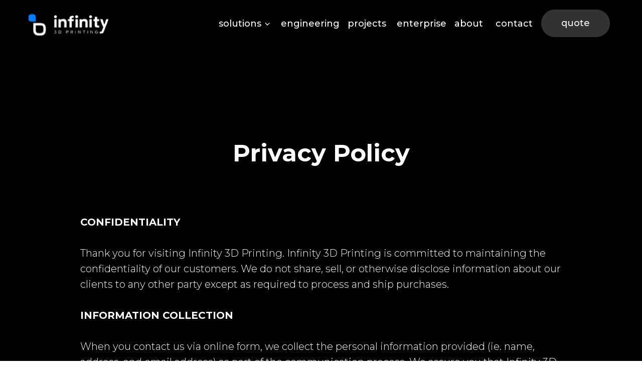

--- FILE ---
content_type: text/html; charset=UTF-8
request_url: https://www.infinity3dprinting.com/privacy-policy/
body_size: 21689
content:
<!DOCTYPE html><html><head><meta charset="utf-8" /><meta http-equiv="Content-Type" content="text/html; charset=utf-8" /><meta name="viewport" content="width=device-width, initial-scale=1.0" /> <!--metatextblock--><title>Privacy Policy</title><meta property="og:url" content="https://infinity3dprinting.com/privacy-policy" /><meta property="og:title" content="Privacy Policy" /><meta property="og:description" content="" /><meta property="og:type" content="website" /><link rel="canonical" href="https://infinity3dprinting.com/privacy-policy"><!--/metatextblock--><meta name="format-detection" content="telephone=no" /><meta http-equiv="x-dns-prefetch-control" content="on"><link rel="dns-prefetch" href="https://ws.tildacdn.com"><link rel="dns-prefetch" href="https://static.tildacdn.com"><link rel="icon" type="image/png" sizes="32x32" href="https://static.tildacdn.com/tild6238-6637-4066-b962-623139313365/Frame_5_1.png" media="(prefers-color-scheme: light)"/><link rel="icon" type="image/png" sizes="32x32" href="https://static.tildacdn.com/tild6633-3261-4433-b162-333533656234/Frame_5_1.png" media="(prefers-color-scheme: dark)"/><link rel="icon" type="image/svg+xml" sizes="any" href="https://static.tildacdn.com/tild6439-3263-4534-a633-363039623062/Frame_9.svg"><link rel="apple-touch-icon" type="image/png" href="https://static.tildacdn.com/tild3666-6364-4733-a535-363361616134/Frame_5_2.png"><!-- Assets --><script src="https://neo.tildacdn.com/js/tilda-fallback-1.0.min.js" async charset="utf-8"></script><link rel="stylesheet" href="https://static.tildacdn.com/css/tilda-grid-3.0.min.css" type="text/css" media="all" onerror="this.loaderr='y';"/><link rel="stylesheet" href="/tilda-blocks-page40405539.min.css?t=1699911597" type="text/css" media="all" onerror="this.loaderr='y';" /><link rel="preconnect" href="https://fonts.gstatic.com"><link href="https://fonts.googleapis.com/css2?family=Montserrat:wght@300;400;500;600;700&subset=latin,cyrillic" rel="stylesheet"><link rel="stylesheet" href="https://static.tildacdn.com/css/tilda-animation-2.0.min.css" type="text/css" media="all" onerror="this.loaderr='y';" /><link rel="stylesheet" href="https://static.tildacdn.com/css/highlight.min.css" type="text/css" media="all" onerror="this.loaderr='y';" /><script nomodule src="https://static.tildacdn.com/js/tilda-polyfill-1.0.min.js" charset="utf-8"></script><script type="text/javascript">function t_onReady(func) {
if (document.readyState != 'loading') {
func();
} else {
document.addEventListener('DOMContentLoaded', func);
}
}
function t_onFuncLoad(funcName, okFunc, time) {
if (typeof window[funcName] === 'function') {
okFunc();
} else {
setTimeout(function() {
t_onFuncLoad(funcName, okFunc, time);
},(time || 100));
}
}function t396_initialScale(t){var e=document.getElementById("rec"+t);if(e){var r=e.querySelector(".t396__artboard");if(r){var a,i=document.documentElement.clientWidth,l=[],d=r.getAttribute("data-artboard-screens");if(d){d=d.split(",");for(var o=0;o<d.length;o++)l[o]=parseInt(d[o],10)}else l=[320,480,640,960,1200];for(o=0;o<l.length;o++){var n=l[o];n<=i&&(a=n)}var g="edit"===window.allrecords.getAttribute("data-tilda-mode"),u="center"===t396_getFieldValue(r,"valign",a,l),c="grid"===t396_getFieldValue(r,"upscale",a,l),t=t396_getFieldValue(r,"height_vh",a,l),f=t396_getFieldValue(r,"height",a,l),e=!!window.opr&&!!window.opr.addons||!!window.opera||-1!==navigator.userAgent.indexOf(" OPR/");if(!g&&u&&!c&&!t&&f&&!e){for(var s=parseFloat((i/a).toFixed(3)),_=[r,r.querySelector(".t396__carrier"),r.querySelector(".t396__filter")],o=0;o<_.length;o++)_[o].style.height=parseInt(f,10)*s+"px";for(var h=r.querySelectorAll(".t396__elem"),o=0;o<h.length;o++)h[o].style.zoom=s}}}}function t396_getFieldValue(t,e,r,a){var i=a[a.length-1],l=r===i?t.getAttribute("data-artboard-"+e):t.getAttribute("data-artboard-"+e+"-res-"+r);if(!l)for(var d=0;d<a.length;d++){var o=a[d];if(!(o<=r)&&(l=o===i?t.getAttribute("data-artboard-"+e):t.getAttribute("data-artboard-"+e+"-res-"+o)))break}return l}</script><script src="https://static.tildacdn.com/js/jquery-1.10.2.min.js" charset="utf-8" onerror="this.loaderr='y';"></script> <script src="https://static.tildacdn.com/js/tilda-scripts-3.0.min.js" charset="utf-8" defer onerror="this.loaderr='y';"></script><script src="/tilda-blocks-page40405539.min.js?t=1699911597" charset="utf-8" async onerror="this.loaderr='y';"></script><script src="https://static.tildacdn.com/js/tilda-lazyload-1.0.min.js" charset="utf-8" async onerror="this.loaderr='y';"></script><script src="https://static.tildacdn.com/js/tilda-animation-2.0.min.js" charset="utf-8" async onerror="this.loaderr='y';"></script><script src="https://static.tildacdn.com/js/tilda-zero-1.1.min.js" charset="utf-8" async onerror="this.loaderr='y';"></script><script src="https://static.tildacdn.com/js/tilda-menu-1.0.min.js" charset="utf-8" async onerror="this.loaderr='y';"></script><script src="https://static.tildacdn.com/js/highlight.min.js" charset="utf-8" onerror="this.loaderr='y';"></script><script src="https://static.tildacdn.com/js/tilda-animation-sbs-1.0.min.js" charset="utf-8" async onerror="this.loaderr='y';"></script><script src="https://static.tildacdn.com/js/tilda-zero-scale-1.0.min.js" charset="utf-8" async onerror="this.loaderr='y';"></script><script src="https://static.tildacdn.com/js/tilda-skiplink-1.0.min.js" charset="utf-8" async onerror="this.loaderr='y';"></script><script src="https://static.tildacdn.com/js/tilda-events-1.0.min.js" charset="utf-8" async onerror="this.loaderr='y';"></script>
<script>window.addEventListener('load', function () { var el = document.createElement('script'); el.setAttribute('src', 'https://client.consolto.com/iframeApp/iframeApp.js'); el.id = 'et-iframe'; el.async = true; el.setAttribute('data-widgetId', '615704a7c026591d637cd6a1'); el.setAttribute('data-version', 0.5); el.setAttribute('data-test', false); document.body.appendChild(el); });  </script>
<script type="text/javascript">window.dataLayer = window.dataLayer || [];</script><script type="text/javascript">(function () {
if((/bot|google|yandex|baidu|bing|msn|duckduckbot|teoma|slurp|crawler|spider|robot|crawling|facebook/i.test(navigator.userAgent))===false && typeof(sessionStorage)!='undefined' && sessionStorage.getItem('visited')!=='y' && document.visibilityState){
var style=document.createElement('style');
style.type='text/css';
style.innerHTML='@media screen and (min-width: 980px) {.t-records {opacity: 0;}.t-records_animated {-webkit-transition: opacity ease-in-out .2s;-moz-transition: opacity ease-in-out .2s;-o-transition: opacity ease-in-out .2s;transition: opacity ease-in-out .2s;}.t-records.t-records_visible {opacity: 1;}}';
document.getElementsByTagName('head')[0].appendChild(style);
function t_setvisRecs(){
var alr=document.querySelectorAll('.t-records');
Array.prototype.forEach.call(alr, function(el) {
el.classList.add("t-records_animated");
});
setTimeout(function () {
Array.prototype.forEach.call(alr, function(el) {
el.classList.add("t-records_visible");
});
sessionStorage.setItem("visited", "y");
}, 400);
} 
document.addEventListener('DOMContentLoaded', t_setvisRecs);
}
})();</script></head><body class="t-body" style="margin:0;"><!--allrecords--><div id="allrecords" class="t-records" data-hook="blocks-collection-content-node" data-tilda-project-id="5095716" data-tilda-page-id="40405539" data-tilda-page-alias="privacy-policy" data-tilda-formskey="36cf390ddedbbfa3cc7caaf925095716" data-tilda-lazy="yes" data-tilda-project-headcode="yes" ><!--header--><header id="t-header" class="t-records" data-hook="blocks-collection-content-node" data-tilda-project-id="5095716" data-tilda-page-id="25332437" data-tilda-page-alias="header" data-tilda-formskey="36cf390ddedbbfa3cc7caaf925095716" data-tilda-lazy="yes" data-tilda-project-headcode="yes" ><div id="rec408964665" class="r t-rec" style=" " data-animationappear="off" data-record-type="396" ><!-- T396 --><style>#rec408964665 .t396__artboard {height: 100px; background-color: #000000; }#rec408964665 .t396__filter {height: 100px; }#rec408964665 .t396__carrier{height: 100px;background-position: center center;background-attachment: scroll;background-size: cover;background-repeat: no-repeat;}@media screen and (max-width: 1199px) {#rec408964665 .t396__artboard {height: 100px;}#rec408964665 .t396__filter {height: 100px;}#rec408964665 .t396__carrier {height: 100px;background-attachment: scroll;}}@media screen and (max-width: 959px) {#rec408964665 .t396__artboard {}#rec408964665 .t396__filter {}#rec408964665 .t396__carrier {background-attachment: scroll;}}@media screen and (max-width: 639px) {#rec408964665 .t396__artboard {}#rec408964665 .t396__filter {}#rec408964665 .t396__carrier {background-attachment: scroll;}}@media screen and (max-width: 479px) {#rec408964665 .t396__artboard {}#rec408964665 .t396__filter {}#rec408964665 .t396__carrier {background-attachment: scroll;}} #rec408964665 .tn-elem[data-elem-id="1650997354791"] { color: #ffffff; text-align: center; z-index: 2; top: 20px;left: calc(50% - 600px + 945px);width: 79px;height:55px;}#rec408964665 .tn-elem[data-elem-id="1650997354791"] .tn-atom { color: #ffffff; font-size: 18px; font-family: 'Montserrat',Arial,sans-serif; line-height: 1.55; font-weight: 500; border-radius: 30px; background-position: center center;border-color: transparent ;border-style: solid ; transition: background-color 0.2s ease-in-out, color 0.2s ease-in-out, border-color 0.2s ease-in-out; }@media (hover), (min-width:0\0) {#rec408964665 .tn-elem[data-elem-id="1650997354791"] .tn-atom:hover {}#rec408964665 .tn-elem[data-elem-id="1650997354791"] .tn-atom:hover {color: #a6a6a6;}}@media screen and (max-width: 1199px) {#rec408964665 .tn-elem[data-elem-id="1650997354791"] {top: 16px;left: calc(50% - 480px + 656px);}}@media screen and (max-width: 959px) {#rec408964665 .tn-elem[data-elem-id="1650997354791"] {top: -195px;left: calc(50% - 320px + 610px);}}@media screen and (max-width: 639px) {}@media screen and (max-width: 479px) {} #rec408964665 .tn-elem[data-elem-id="1643916445605"] { color: #ffffff; text-align: center; z-index: 3; top: 20px;left: calc(50% - 600px + 370px);width: 136px;height:55px;}#rec408964665 .tn-elem[data-elem-id="1643916445605"] .tn-atom { color: #ffffff; font-size: 18px; font-family: 'Montserrat',Arial,sans-serif; line-height: 1.55; font-weight: 500; border-radius: 30px; background-position: center center;border-color: transparent ;border-style: solid ; transition: background-color 0.2s ease-in-out, color 0.2s ease-in-out, border-color 0.2s ease-in-out; }@media (hover), (min-width:0\0) {#rec408964665 .tn-elem[data-elem-id="1643916445605"] .tn-atom:hover {}#rec408964665 .tn-elem[data-elem-id="1643916445605"] .tn-atom:hover {color: #a6a6a6;}}@media screen and (max-width: 1199px) {#rec408964665 .tn-elem[data-elem-id="1643916445605"] {top: 16px;left: calc(50% - 480px + 170px);}}@media screen and (max-width: 959px) {#rec408964665 .tn-elem[data-elem-id="1643916445605"] {top: -112px;left: calc(50% - 320px + 365px);}}@media screen and (max-width: 639px) {#rec408964665 .tn-elem[data-elem-id="1643916445605"] {top: -198px;left: calc(50% - 240px + 143px);}}@media screen and (max-width: 479px) {#rec408964665 .tn-elem[data-elem-id="1643916445605"] {top: -122px;left: calc(50% - 160px + 114px);}} #rec408964665 .tn-elem[data-elem-id="1643916492101"] { color: #ffffff; text-align: center; z-index: 4; top: 20px;left: calc(50% - 600px + 751px);width: 79px;height:55px;}#rec408964665 .tn-elem[data-elem-id="1643916492101"] .tn-atom { color: #ffffff; font-size: 18px; font-family: 'Montserrat',Arial,sans-serif; line-height: 1.55; font-weight: 500; border-radius: 30px; background-position: center center;border-color: transparent ;border-style: solid ; transition: background-color 0.2s ease-in-out, color 0.2s ease-in-out, border-color 0.2s ease-in-out; }@media (hover), (min-width:0\0) {#rec408964665 .tn-elem[data-elem-id="1643916492101"] .tn-atom:hover {}#rec408964665 .tn-elem[data-elem-id="1643916492101"] .tn-atom:hover {color: #a6a6a6;}}@media screen and (max-width: 1199px) {#rec408964665 .tn-elem[data-elem-id="1643916492101"] {top: 16px;left: calc(50% - 480px + 454px);}}@media screen and (max-width: 959px) {#rec408964665 .tn-elem[data-elem-id="1643916492101"] {top: -195px;left: calc(50% - 320px + 388px);}}@media screen and (max-width: 639px) {}@media screen and (max-width: 479px) {} #rec408964665 .tn-elem[data-elem-id="1675909995342"] { z-index: 5; top: 45px;left: calc(50% - 600px + 488px);width: 10px;}#rec408964665 .tn-elem.t396__elem--anim-hidden[data-elem-id="1675909995342"] {opacity: 0;}#rec408964665 .tn-elem[data-elem-id="1675909995342"] .tn-atom { background-position: center center;border-color: transparent ;border-style: solid ; }#rec408964665 .tn-elem[data-elem-id="1675909995342"] .tn-atom {-webkit-transform:rotate(2deg);-moz-transform:rotate(2deg);transform:rotate(2deg);}@media screen and (max-width: 1199px) {#rec408964665 .tn-elem[data-elem-id="1675909995342"] {top: 39px;left: calc(50% - 480px + 288px);}}@media screen and (max-width: 959px) {#rec408964665 .tn-elem[data-elem-id="1675909995342"] {top: -87px;left: calc(50% - 320px + 485px);}}@media screen and (max-width: 639px) {#rec408964665 .tn-elem[data-elem-id="1675909995342"] {top: -175px;left: calc(50% - 240px + 263px);}}@media screen and (max-width: 479px) {#rec408964665 .tn-elem[data-elem-id="1675909995342"] {top: -98px;left: calc(50% - 160px + 228px);}} #rec408964665 .tn-elem[data-elem-id="1697917469993"] { color: #ffffff; text-align: center; z-index: 6; top: 20px;left: calc(50% - 600px + 652px);width: 79px;height:55px;}#rec408964665 .tn-elem[data-elem-id="1697917469993"] .tn-atom { color: #ffffff; font-size: 18px; font-family: 'Montserrat',Arial,sans-serif; line-height: 1.55; font-weight: 500; border-radius: 30px; background-position: center center;border-color: transparent ;border-style: solid ; transition: background-color 0.2s ease-in-out, color 0.2s ease-in-out, border-color 0.2s ease-in-out; }@media (hover), (min-width:0\0) {#rec408964665 .tn-elem[data-elem-id="1697917469993"] .tn-atom:hover {}#rec408964665 .tn-elem[data-elem-id="1697917469993"] .tn-atom:hover {color: #a6a6a6;}}@media screen and (max-width: 1199px) {#rec408964665 .tn-elem[data-elem-id="1697917469993"] {top: 16px;left: calc(50% - 480px + 562px);}}@media screen and (max-width: 959px) {#rec408964665 .tn-elem[data-elem-id="1697917469993"] {top: -195px;left: calc(50% - 320px + 500px);}}@media screen and (max-width: 639px) {}@media screen and (max-width: 479px) {} #rec408964665 .tn-elem[data-elem-id="1643916520555"] { color: #ffffff; text-align: center; z-index: 7; top: 20px;left: calc(50% - 600px + 864px);width: 61px;height:55px;}#rec408964665 .tn-elem[data-elem-id="1643916520555"] .tn-atom { color: #ffffff; font-size: 18px; font-family: 'Montserrat',Arial,sans-serif; line-height: 1.55; font-weight: 500; border-radius: 30px; background-position: center center;border-color: transparent ;border-style: solid ; transition: background-color 0.2s ease-in-out, color 0.2s ease-in-out, border-color 0.2s ease-in-out; }@media (hover), (min-width:0\0) {#rec408964665 .tn-elem[data-elem-id="1643916520555"] .tn-atom:hover {}#rec408964665 .tn-elem[data-elem-id="1643916520555"] .tn-atom:hover {color: #a6a6a6;}}@media screen and (max-width: 1199px) {#rec408964665 .tn-elem[data-elem-id="1643916520555"] {top: 16px;left: calc(50% - 480px + 750px);width: 60px;}}@media screen and (max-width: 959px) {#rec408964665 .tn-elem[data-elem-id="1643916520555"] {top: -195px;left: calc(50% - 320px + 720px);}}@media screen and (max-width: 639px) {}@media screen and (max-width: 479px) {} #rec408964665 .tn-elem[data-elem-id="1643916525921"] { color: #ffffff; text-align: center; z-index: 8; top: 19px;left: calc(50% - 600px + 1039px);width: 137px;height:55px;}#rec408964665 .tn-elem[data-elem-id="1643916525921"] .tn-atom { color: #ffffff; font-size: 18px; font-family: 'Montserrat',Arial,sans-serif; line-height: 1.55; font-weight: 500; border-radius: 30px; background-color: #333333; background-position: center center;border-color: transparent ;border-style: solid ; transition: background-color 0.2s ease-in-out, color 0.2s ease-in-out, border-color 0.2s ease-in-out; }@media (hover), (min-width:0\0) {#rec408964665 .tn-elem[data-elem-id="1643916525921"] .tn-atom:hover {background-color: #262626;background-image: none;}}@media screen and (max-width: 1199px) {#rec408964665 .tn-elem[data-elem-id="1643916525921"] {top: 15px;left: calc(50% - 480px + 830px);}}@media screen and (max-width: 959px) {#rec408964665 .tn-elem[data-elem-id="1643916525921"] {top: -195px;left: calc(50% - 320px + 830px);}}@media screen and (max-width: 639px) {}@media screen and (max-width: 479px) {} #rec408964665 .tn-elem[data-elem-id="1643916768710"] { z-index: 9; top: 14px;left: calc(50% - 600px + 0px);width: 208px;}#rec408964665 .tn-elem[data-elem-id="1643916768710"] .tn-atom { background-position: center center;border-color: transparent ;border-style: solid ; }@media screen and (max-width: 1199px) {#rec408964665 .tn-elem[data-elem-id="1643916768710"] {top: 15px;left: calc(50% - 480px + -37px);width: 187px;}}@media screen and (max-width: 959px) {#rec408964665 .tn-elem[data-elem-id="1643916768710"] {top: 10px;left: calc(50% - 320px + 10px);width: 244px;}}@media screen and (max-width: 639px) {}@media screen and (max-width: 479px) {#rec408964665 .tn-elem[data-elem-id="1643916768710"] {top: 24px;left: calc(50% - 160px + 0px);width: 157px;}} #rec408964665 .tn-elem[data-elem-id="1670677607833"] { z-index: 10; top: -156px;left: calc(50% - 600px + 160px);width: 100px;height:100px;}#rec408964665 .tn-elem[data-elem-id="1670677607833"] .tn-atom { background-color: #fff705; background-position: center center;border-color: transparent ;border-style: solid ; }@media screen and (max-width: 1199px) {}@media screen and (max-width: 959px) {#rec408964665 .tn-elem[data-elem-id="1670677607833"] {top: -51px;left: calc(50% - 320px + 578px);width: 50px;height: 4px;}#rec408964665 .tn-elem[data-elem-id="1670677607833"] .tn-atom { background-color: #ffffff; }}@media screen and (max-width: 639px) {#rec408964665 .tn-elem[data-elem-id="1670677607833"] {top: 38px;left: calc(50% - 240px + 604px);}}@media screen and (max-width: 479px) {#rec408964665 .tn-elem[data-elem-id="1670677607833"] {top: 41px;left: calc(50% - 160px + 465px);width: 39px;height: 3px;}} #rec408964665 .tn-elem[data-elem-id="1670677654974"] { z-index: 11; top: -146px;left: calc(50% - 600px + 170px);width: 100px;height:100px;}#rec408964665 .tn-elem[data-elem-id="1670677654974"] .tn-atom { background-color: #fff705; background-position: center center;border-color: transparent ;border-style: solid ; }@media screen and (max-width: 1199px) {}@media screen and (max-width: 959px) {#rec408964665 .tn-elem[data-elem-id="1670677654974"] {top: -41px;left: calc(50% - 320px + 578px);width: 50px;height: 4px;}#rec408964665 .tn-elem[data-elem-id="1670677654974"] .tn-atom { background-color: #ffffff; }}@media screen and (max-width: 639px) {#rec408964665 .tn-elem[data-elem-id="1670677654974"] {top: 48px;left: calc(50% - 240px + 604px);}}@media screen and (max-width: 479px) {#rec408964665 .tn-elem[data-elem-id="1670677654974"] {top: 49px;left: calc(50% - 160px + 465px);width: 39px;height: 3px;}} #rec408964665 .tn-elem[data-elem-id="1670677656558"] { z-index: 12; top: -136px;left: calc(50% - 600px + 180px);width: 100px;height:100px;}#rec408964665 .tn-elem[data-elem-id="1670677656558"] .tn-atom { background-color: #fff705; background-position: center center;border-color: transparent ;border-style: solid ; }@media screen and (max-width: 1199px) {}@media screen and (max-width: 959px) {#rec408964665 .tn-elem[data-elem-id="1670677656558"] {top: -31px;left: calc(50% - 320px + 578px);width: 50px;height: 4px;}#rec408964665 .tn-elem[data-elem-id="1670677656558"] .tn-atom { background-color: #ffffff; }}@media screen and (max-width: 639px) {#rec408964665 .tn-elem[data-elem-id="1670677656558"] {top: 58px;left: calc(50% - 240px + 604px);}}@media screen and (max-width: 479px) {#rec408964665 .tn-elem[data-elem-id="1670677656558"] {top: 57px;left: calc(50% - 160px + 465px);width: 39px;height: 3px;}} #rec408964665 .tn-elem[data-elem-id="1643916504850"] { color: #ffffff; text-align: center; z-index: 13; top: 20px;left: calc(50% - 600px + 520px);width: 79px;height:55px;}#rec408964665 .tn-elem[data-elem-id="1643916504850"] .tn-atom { color: #ffffff; font-size: 18px; font-family: 'Montserrat',Arial,sans-serif; line-height: 1.55; font-weight: 500; border-radius: 30px; background-position: center center;border-color: transparent ;border-style: solid ; transition: background-color 0.2s ease-in-out, color 0.2s ease-in-out, border-color 0.2s ease-in-out; }@media (hover), (min-width:0\0) {#rec408964665 .tn-elem[data-elem-id="1643916504850"] .tn-atom:hover {}#rec408964665 .tn-elem[data-elem-id="1643916504850"] .tn-atom:hover {color: #a6a6a6;}}@media screen and (max-width: 1199px) {#rec408964665 .tn-elem[data-elem-id="1643916504850"] {top: 16px;left: calc(50% - 480px + 322px);}}@media screen and (max-width: 959px) {#rec408964665 .tn-elem[data-elem-id="1643916504850"] {top: -195px;left: calc(50% - 320px + 500px);}}@media screen and (max-width: 639px) {}@media screen and (max-width: 479px) {}</style><div class='t396'><div class="t396__artboard" data-artboard-recid="408964665" data-artboard-screens="320,480,640,960,1200" data-artboard-height="100" data-artboard-valign="center" data-artboard-upscale="grid" data-artboard-height-res-960="100" 
><div class="t396__carrier" data-artboard-recid="408964665"></div><div class="t396__filter" data-artboard-recid="408964665"></div><div class='t396__elem tn-elem tn-elem__4089646651650997354791 t-animate' data-elem-id='1650997354791' data-elem-type='button' data-field-top-value="20" data-field-left-value="945" data-field-height-value="55" data-field-width-value="79" data-field-axisy-value="top" data-field-axisx-value="left" data-field-container-value="grid" data-field-topunits-value="px" data-field-leftunits-value="px" data-field-heightunits-value="px" data-field-widthunits-value="px" data-animate-style="zoomin" data-animate-duration="1" data-animate-scale="0.9" data-field-top-res-640-value="-195" data-field-left-res-640-value="610" data-field-top-res-960-value="16" data-field-left-res-960-value="656" 
><a class='tn-atom' href="https://infinity3dprinting.com/contact" >contact</a></div><div class='t396__elem tn-elem infinitymenu tn-elem__4089646651643916445605 t-animate' data-elem-id='1643916445605' data-elem-type='button' data-field-top-value="20" data-field-left-value="370" data-field-height-value="55" data-field-width-value="136" data-field-axisy-value="top" data-field-axisx-value="left" data-field-container-value="grid" data-field-topunits-value="px" data-field-leftunits-value="px" data-field-heightunits-value="px" data-field-widthunits-value="px" data-animate-style="zoomin" data-animate-duration="1" data-animate-scale="0.9" data-field-top-res-320-value="-122" data-field-left-res-320-value="114" data-field-top-res-480-value="-198" data-field-left-res-480-value="143" data-field-top-res-640-value="-112" data-field-left-res-640-value="365" data-field-top-res-960-value="16" data-field-left-res-960-value="170" 
><a class='tn-atom' href="#rec656901078" >solutions</a></div><div class='t396__elem tn-elem tn-elem__4089646651643916492101 t-animate' data-elem-id='1643916492101' data-elem-type='button' data-field-top-value="20" data-field-left-value="751" data-field-height-value="55" data-field-width-value="79" data-field-axisy-value="top" data-field-axisx-value="left" data-field-container-value="grid" data-field-topunits-value="px" data-field-leftunits-value="px" data-field-heightunits-value="px" data-field-widthunits-value="px" data-animate-style="zoomin" data-animate-duration="1" data-animate-scale="0.9" data-field-top-res-640-value="-195" data-field-left-res-640-value="388" data-field-top-res-960-value="16" data-field-left-res-960-value="454" 
><a class='tn-atom' href="https://infinity3dprinting.com/enterprise" >enterprise</a></div><div class='t396__elem tn-elem tn-elem__4089646651675909995342 ' data-elem-id='1675909995342' data-elem-type='image' data-field-top-value="45" data-field-left-value="488" data-field-width-value="10" data-field-axisy-value="top" data-field-axisx-value="left" data-field-container-value="grid" data-field-topunits-value="px" data-field-leftunits-value="px" data-field-heightunits-value="" data-field-widthunits-value="px" data-animate-mobile="y" data-animate-sbs-event="hover" data-animate-sbs-trgels="1643916445605,1675909995342" data-animate-sbs-opts="[{'ti':'0','mx':'0','my':'0','sx':'1','sy':'1','op':'1','ro':'0','bl':'0','ea':'','dt':'0'},{'ti':400,'mx':'0','my':'0','sx':'1','sy':'1','op':'1','ro':180,'bl':'0','ea':'easeInOut','dt':'0'}]" data-field-filewidth-value="44" data-field-fileheight-value="27" data-field-top-res-320-value="-98" data-field-left-res-320-value="228" data-field-top-res-480-value="-175" data-field-left-res-480-value="263" data-field-top-res-640-value="-87" data-field-left-res-640-value="485" data-field-top-res-960-value="39" data-field-left-res-960-value="288" 
><div class='tn-atom' ><img class='tn-atom__img t-img' data-original='https://static.tildacdn.com/tild6133-3162-4164-a136-663832366366/Group_159.svg' alt='' imgfield='tn_img_1675909995342' /></div></div><div class='t396__elem tn-elem tn-elem__4089646651697917469993 t-animate' data-elem-id='1697917469993' data-elem-type='button' data-field-top-value="20" data-field-left-value="652" data-field-height-value="55" data-field-width-value="79" data-field-axisy-value="top" data-field-axisx-value="left" data-field-container-value="grid" data-field-topunits-value="px" data-field-leftunits-value="px" data-field-heightunits-value="px" data-field-widthunits-value="px" data-animate-style="zoomin" data-animate-duration="1" data-animate-scale="0.9" data-field-top-res-640-value="-195" data-field-left-res-640-value="500" data-field-top-res-960-value="16" data-field-left-res-960-value="562" 
><a class='tn-atom' href="https://infinity3dprinting.com/projects" >projects</a></div><div class='t396__elem tn-elem tn-elem__4089646651643916520555 t-animate' data-elem-id='1643916520555' data-elem-type='button' data-field-top-value="20" data-field-left-value="864" data-field-height-value="55" data-field-width-value="61" data-field-axisy-value="top" data-field-axisx-value="left" data-field-container-value="grid" data-field-topunits-value="px" data-field-leftunits-value="px" data-field-heightunits-value="px" data-field-widthunits-value="px" data-animate-style="zoomin" data-animate-duration="1" data-animate-scale="0.9" data-field-top-res-640-value="-195" data-field-left-res-640-value="720" data-field-top-res-960-value="16" data-field-left-res-960-value="750" data-field-width-res-960-value="60" 
><a class='tn-atom' href="https://infinity3dprinting.com/about" >about</a></div><div class='t396__elem tn-elem tn-elem__4089646651643916525921 t-animate' data-elem-id='1643916525921' data-elem-type='button' data-field-top-value="19" data-field-left-value="1039" data-field-height-value="55" data-field-width-value="137" data-field-axisy-value="top" data-field-axisx-value="left" data-field-container-value="grid" data-field-topunits-value="px" data-field-leftunits-value="px" data-field-heightunits-value="px" data-field-widthunits-value="px" data-animate-style="zoomin" data-animate-duration="1" data-animate-scale="0.9" data-field-top-res-640-value="-195" data-field-left-res-640-value="830" data-field-top-res-960-value="15" data-field-left-res-960-value="830" 
><a class='tn-atom' href="https://infinity3dprinting.com/quote" >quote</a></div><div class='t396__elem tn-elem tn-elem__4089646651643916768710 t-animate' data-elem-id='1643916768710' data-elem-type='image' data-field-top-value="14" data-field-left-value="0" data-field-width-value="208" data-field-axisy-value="top" data-field-axisx-value="left" data-field-container-value="grid" data-field-topunits-value="px" data-field-leftunits-value="px" data-field-heightunits-value="" data-field-widthunits-value="px" data-animate-style="zoomin" data-animate-duration="1" data-animate-scale="0.9" data-field-filewidth-value="499" data-field-fileheight-value="167" data-field-top-res-320-value="24" data-field-left-res-320-value="0" data-field-width-res-320-value="157" data-field-top-res-640-value="10" data-field-left-res-640-value="10" data-field-width-res-640-value="244" data-field-top-res-960-value="15" data-field-left-res-960-value="-37" data-field-width-res-960-value="187" 
><a class='tn-atom' href="https://infinity3dprinting.com" ><img class='tn-atom__img t-img' data-original='https://static.tildacdn.com/tild3937-6530-4763-a366-336363646435/Screenshot_2022-02-0.svg' alt='' imgfield='tn_img_1643916768710' /></a></div><div class='t396__elem tn-elem tn-elem__4089646651670677607833' data-elem-id='1670677607833' data-elem-type='shape' data-field-top-value="-156" data-field-left-value="160" data-field-height-value="100" data-field-width-value="100" data-field-axisy-value="top" data-field-axisx-value="left" data-field-container-value="grid" data-field-topunits-value="px" data-field-leftunits-value="px" data-field-heightunits-value="px" data-field-widthunits-value="px" data-field-top-res-320-value="41" data-field-left-res-320-value="465" data-field-height-res-320-value="3" data-field-width-res-320-value="39" data-field-top-res-480-value="38" data-field-left-res-480-value="604" data-field-top-res-640-value="-51" data-field-left-res-640-value="578" data-field-height-res-640-value="4" data-field-width-res-640-value="50" 
><a class='tn-atom' href="#menuopen" ></a></div><div class='t396__elem tn-elem tn-elem__4089646651670677654974' data-elem-id='1670677654974' data-elem-type='shape' data-field-top-value="-146" data-field-left-value="170" data-field-height-value="100" data-field-width-value="100" data-field-axisy-value="top" data-field-axisx-value="left" data-field-container-value="grid" data-field-topunits-value="px" data-field-leftunits-value="px" data-field-heightunits-value="px" data-field-widthunits-value="px" data-field-top-res-320-value="49" data-field-left-res-320-value="465" data-field-height-res-320-value="3" data-field-width-res-320-value="39" data-field-top-res-480-value="48" data-field-left-res-480-value="604" data-field-top-res-640-value="-41" data-field-left-res-640-value="578" data-field-height-res-640-value="4" data-field-width-res-640-value="50" 
><a class='tn-atom' href="#menuopen" ></a></div><div class='t396__elem tn-elem tn-elem__4089646651670677656558' data-elem-id='1670677656558' data-elem-type='shape' data-field-top-value="-136" data-field-left-value="180" data-field-height-value="100" data-field-width-value="100" data-field-axisy-value="top" data-field-axisx-value="left" data-field-container-value="grid" data-field-topunits-value="px" data-field-leftunits-value="px" data-field-heightunits-value="px" data-field-widthunits-value="px" data-field-top-res-320-value="57" data-field-left-res-320-value="465" data-field-height-res-320-value="3" data-field-width-res-320-value="39" data-field-top-res-480-value="58" data-field-left-res-480-value="604" data-field-top-res-640-value="-31" data-field-left-res-640-value="578" data-field-height-res-640-value="4" data-field-width-res-640-value="50" 
><a class='tn-atom' href="#menuopen" ></a></div><div class='t396__elem tn-elem tn-elem__4089646651643916504850 t-animate' data-elem-id='1643916504850' data-elem-type='button' data-field-top-value="20" data-field-left-value="520" data-field-height-value="55" data-field-width-value="79" data-field-axisy-value="top" data-field-axisx-value="left" data-field-container-value="grid" data-field-topunits-value="px" data-field-leftunits-value="px" data-field-heightunits-value="px" data-field-widthunits-value="px" data-animate-style="zoomin" data-animate-duration="1" data-animate-scale="0.9" data-field-top-res-640-value="-195" data-field-left-res-640-value="500" data-field-top-res-960-value="16" data-field-left-res-960-value="322" 
><a class='tn-atom' href="https://infinity3dprinting.com/engineering" >engineering</a></div></div> </div> <script>t_onReady(function () {
t_onFuncLoad('t396_init', function () {
t396_init('408964665');
});
});</script><!-- /T396 --></div><div id="rec656901078" class="r t-rec t-rec_pt_0" style="padding-top:0px; " data-animationappear="off" data-record-type="396" ><!-- T396 --><style>#rec656901078 .t396__artboard {height: 720px; background-color: #000000; }#rec656901078 .t396__filter {height: 720px; }#rec656901078 .t396__carrier{height: 720px;background-position: center center;background-attachment: scroll;background-size: cover;background-repeat: no-repeat;}@media screen and (max-width: 1199px) {#rec656901078 .t396__artboard {height: 520px;}#rec656901078 .t396__filter {height: 520px;}#rec656901078 .t396__carrier {height: 520px;background-attachment: scroll;}}@media screen and (max-width: 959px) {#rec656901078 .t396__artboard {height: 1120px;}#rec656901078 .t396__filter {height: 1120px;}#rec656901078 .t396__carrier {height: 1120px;background-attachment: scroll;}}@media screen and (max-width: 639px) {#rec656901078 .t396__artboard {height: 1120px;}#rec656901078 .t396__filter {height: 1120px;}#rec656901078 .t396__carrier {height: 1120px;background-attachment: scroll;}}@media screen and (max-width: 479px) {#rec656901078 .t396__artboard {height: 690px;}#rec656901078 .t396__filter {height: 690px;}#rec656901078 .t396__carrier {height: 690px;background-attachment: scroll;}} #rec656901078 .tn-elem[data-elem-id="1668625313337"] { color: #ffffff; z-index: 2; top: 55px;left: calc(50% - 600px + 20px);width: 364px;}#rec656901078 .tn-elem[data-elem-id="1668625313337"] .tn-atom { color: #ffffff; font-size: 32px; font-family: 'Montserrat',Arial,sans-serif; line-height: 1.25; font-weight: 600; background-position: center center;border-color: transparent ;border-style: solid ; }@media screen and (max-width: 1199px) {#rec656901078 .tn-elem[data-elem-id="1668625313337"] .tn-atom { font-size: 26px; }}@media screen and (max-width: 959px) {}@media screen and (max-width: 639px) {#rec656901078 .tn-elem[data-elem-id="1668625313337"] {top: 55px;left: calc(50% - 240px + 90px);}}@media screen and (max-width: 479px) {#rec656901078 .tn-elem[data-elem-id="1668625313337"] {top: 17px;left: calc(50% - 160px + 10px);}#rec656901078 .tn-elem[data-elem-id="1668625313337"] .tn-atom { font-size: 20px; }} #rec656901078 .tn-elem[data-elem-id="1668625346753"] { color: #ffffff; z-index: 3; top: 55px;left: calc(50% - 600px + 420px);width: 372px;}#rec656901078 .tn-elem[data-elem-id="1668625346753"] .tn-atom { color: #ffffff; font-size: 32px; font-family: 'Montserrat',Arial,sans-serif; line-height: 1.25; font-weight: 600; background-position: center center;border-color: transparent ;border-style: solid ; }@media screen and (max-width: 1199px) {#rec656901078 .tn-elem[data-elem-id="1668625346753"] {top: 57px;left: calc(50% - 480px + 333px);}#rec656901078 .tn-elem[data-elem-id="1668625346753"] .tn-atom { font-size: 26px; }}@media screen and (max-width: 959px) {#rec656901078 .tn-elem[data-elem-id="1668625346753"] {top: 408px;left: calc(50% - 320px + 25px);}}@media screen and (max-width: 639px) {#rec656901078 .tn-elem[data-elem-id="1668625346753"] {top: 434px;left: calc(50% - 240px + 90px);}}@media screen and (max-width: 479px) {#rec656901078 .tn-elem[data-elem-id="1668625346753"] {top: 223px;left: calc(50% - 160px + 10px);}#rec656901078 .tn-elem[data-elem-id="1668625346753"] .tn-atom { font-size: 20px; }} #rec656901078 .tn-elem[data-elem-id="1668625351166"] { color: #ffffff; z-index: 4; top: 55px;left: calc(50% - 600px + 920px);width: 560px;}#rec656901078 .tn-elem[data-elem-id="1668625351166"] .tn-atom { color: #ffffff; font-size: 32px; font-family: 'Montserrat',Arial,sans-serif; line-height: 1.25; font-weight: 600; background-position: center center;border-color: transparent ;border-style: solid ; }@media screen and (max-width: 1199px) {#rec656901078 .tn-elem[data-elem-id="1668625351166"] {top: 55px;left: calc(50% - 480px + 712px);}#rec656901078 .tn-elem[data-elem-id="1668625351166"] .tn-atom { font-size: 26px; }}@media screen and (max-width: 959px) {#rec656901078 .tn-elem[data-elem-id="1668625351166"] {top: 919px;left: calc(50% - 320px + 25px);}}@media screen and (max-width: 639px) {#rec656901078 .tn-elem[data-elem-id="1668625351166"] {top: 951px;left: calc(50% - 240px + 90px);}}@media screen and (max-width: 479px) {#rec656901078 .tn-elem[data-elem-id="1668625351166"] {top: 530px;left: calc(50% - 160px + 10px);}#rec656901078 .tn-elem[data-elem-id="1668625351166"] .tn-atom { font-size: 20px; }} #rec656901078 .tn-elem[data-elem-id="1670677056795"] { z-index: 5; top: 160px;left: calc(50% - 600px + 920px);width: 260px;}#rec656901078 .tn-elem[data-elem-id="1670677056795"] .tn-atom { background-position: center center;border-color: transparent ;border-style: solid ; }@media screen and (max-width: 1199px) {#rec656901078 .tn-elem[data-elem-id="1670677056795"] {top: 186px;left: calc(50% - 480px + 20px);width: 195px;}}@media screen and (max-width: 959px) {#rec656901078 .tn-elem[data-elem-id="1670677056795"] {top: 1019px;left: calc(50% - 320px + 24px);width: 187px;}}@media screen and (max-width: 639px) {#rec656901078 .tn-elem[data-elem-id="1670677056795"] {top: 1034px;left: calc(50% - 240px + 90px);width: 186px;}}@media screen and (max-width: 479px) {#rec656901078 .tn-elem[data-elem-id="1670677056795"] {top: 595px;left: calc(50% - 160px + 10px);width: 133px;}} #rec656901078 .tn-elem[data-elem-id="1670676953013"] { z-index: 6; top: 200px;left: calc(50% - 600px + 20px);width: 181px;}#rec656901078 .tn-elem[data-elem-id="1670676953013"] .tn-atom { background-position: center center;border-color: transparent ;border-style: solid ; }@media screen and (max-width: 1199px) {#rec656901078 .tn-elem[data-elem-id="1670676953013"] {top: 144px;left: calc(50% - 480px + 709px);width: 130px;}}@media screen and (max-width: 959px) {#rec656901078 .tn-elem[data-elem-id="1670676953013"] {top: 185px;left: calc(50% - 320px + 22px);}}@media screen and (max-width: 639px) {#rec656901078 .tn-elem[data-elem-id="1670676953013"] {top: 171px;left: calc(50% - 240px + 90px);}}@media screen and (max-width: 479px) {#rec656901078 .tn-elem[data-elem-id="1670676953013"] {top: 107px;left: calc(50% - 160px + 10px);width: 83px;}} #rec656901078 .tn-elem[data-elem-id="1670676965036"] { z-index: 7; top: 267px;left: calc(50% - 600px + 20px);width: 187px;}#rec656901078 .tn-elem[data-elem-id="1670676965036"] .tn-atom { background-position: center center;border-color: transparent ;border-style: solid ; }@media screen and (max-width: 1199px) {#rec656901078 .tn-elem[data-elem-id="1670676965036"] {top: 192px;left: calc(50% - 480px + 709px);width: 133px;}}@media screen and (max-width: 959px) {#rec656901078 .tn-elem[data-elem-id="1670676965036"] {top: 233px;left: calc(50% - 320px + 22px);}}@media screen and (max-width: 639px) {#rec656901078 .tn-elem[data-elem-id="1670676965036"] {top: 237px;left: calc(50% - 240px + 90px);}}@media screen and (max-width: 479px) {#rec656901078 .tn-elem[data-elem-id="1670676965036"] {top: 135px;left: calc(50% - 160px + 10px);width: 85px;}} #rec656901078 .tn-elem[data-elem-id="1670676981385"] { z-index: 8; top: 332px;left: calc(50% - 600px + 20px);width: 202px;}#rec656901078 .tn-elem[data-elem-id="1670676981385"] .tn-atom { background-position: center center;border-color: transparent ;border-style: solid ; }@media screen and (max-width: 1199px) {#rec656901078 .tn-elem[data-elem-id="1670676981385"] {top: 239px;left: calc(50% - 480px + 709px);width: 133px;}}@media screen and (max-width: 959px) {#rec656901078 .tn-elem[data-elem-id="1670676981385"] {top: 280px;left: calc(50% - 320px + 22px);}}@media screen and (max-width: 639px) {#rec656901078 .tn-elem[data-elem-id="1670676981385"] {top: 303px;left: calc(50% - 240px + 90px);}}@media screen and (max-width: 479px) {#rec656901078 .tn-elem[data-elem-id="1670676981385"] {top: 162px;left: calc(50% - 160px + 10px);width: 96px;}} #rec656901078 .tn-elem[data-elem-id="1670676989765"] { z-index: 9; top: 394px;left: calc(50% - 600px + 20px);width: 188px;}#rec656901078 .tn-elem[data-elem-id="1670676989765"] .tn-atom { background-position: center center;border-color: transparent ;border-style: solid ; }@media screen and (max-width: 1199px) {#rec656901078 .tn-elem[data-elem-id="1670676989765"] {top: 283px;left: calc(50% - 480px + 709px);width: 133px;}}@media screen and (max-width: 959px) {#rec656901078 .tn-elem[data-elem-id="1670676989765"] {top: 324px;left: calc(50% - 320px + 22px);}}@media screen and (max-width: 639px) {#rec656901078 .tn-elem[data-elem-id="1670676989765"] {top: 365px;left: calc(50% - 240px + 90px);}}@media screen and (max-width: 479px) {#rec656901078 .tn-elem[data-elem-id="1670676989765"] {top: 191px;left: calc(50% - 160px + 10px);width: 85px;}} #rec656901078 .tn-elem[data-elem-id="1675911515601"] { z-index: 10; top: 343px;left: calc(50% - 600px + 420px);width: 369px;}#rec656901078 .tn-elem[data-elem-id="1675911515601"] .tn-atom { background-position: center center;border-color: transparent ;border-style: solid ; }@media screen and (max-width: 1199px) {#rec656901078 .tn-elem[data-elem-id="1675911515601"] {top: 392px;left: calc(50% - 480px + 331px);width: 268px;}}@media screen and (max-width: 959px) {#rec656901078 .tn-elem[data-elem-id="1675911515601"] {top: 694px;left: calc(50% - 320px + 24px);}}@media screen and (max-width: 639px) {#rec656901078 .tn-elem[data-elem-id="1675911515601"] {top: 791px;left: calc(50% - 240px + 90px);}}@media screen and (max-width: 479px) {#rec656901078 .tn-elem[data-elem-id="1675911515601"] {top: 397px;left: calc(50% - 160px + 10px);width: 180px;}} #rec656901078 .tn-elem[data-elem-id="1691931581468"] { z-index: 11; top: 529px;left: calc(50% - 600px + 420px);width: 369px;}#rec656901078 .tn-elem[data-elem-id="1691931581468"] .tn-atom { background-position: center center;border-color: transparent ;border-style: solid ; }@media screen and (max-width: 1199px) {#rec656901078 .tn-elem[data-elem-id="1691931581468"] {top: -855px;left: calc(50% - 480px + 333px);width: 272px;}}@media screen and (max-width: 959px) {#rec656901078 .tn-elem[data-elem-id="1691931581468"] {top: 829px;left: calc(50% - 320px + 24px);}}@media screen and (max-width: 639px) {#rec656901078 .tn-elem[data-elem-id="1691931581468"] {top: 724px;left: calc(50% - 240px + 90px);}}@media screen and (max-width: 479px) {#rec656901078 .tn-elem[data-elem-id="1691931581468"] {top: 483px;left: calc(50% - 160px + 10px);width: 178px;}} #rec656901078 .tn-elem[data-elem-id="1670677038300"] { z-index: 12; top: 160px;left: calc(50% - 600px + 420px);width: 311px;}#rec656901078 .tn-elem[data-elem-id="1670677038300"] .tn-atom { background-position: center center;border-color: transparent ;border-style: solid ; }@media screen and (max-width: 1199px) {#rec656901078 .tn-elem[data-elem-id="1670677038300"] {top: 155px;left: calc(50% - 480px + 332px);width: 229px;}}@media screen and (max-width: 959px) {#rec656901078 .tn-elem[data-elem-id="1670677038300"] {top: 506px;left: calc(50% - 320px + 24px);}}@media screen and (max-width: 639px) {#rec656901078 .tn-elem[data-elem-id="1670677038300"] {top: 516px;left: calc(50% - 240px + 90px);}}@media screen and (max-width: 479px) {#rec656901078 .tn-elem[data-elem-id="1670677038300"] {top: 289px;left: calc(50% - 160px + 10px);width: 154px;}} #rec656901078 .tn-elem[data-elem-id="1675911514427"] { z-index: 13; top: 221px;left: calc(50% - 600px + 420px);width: 386px;}#rec656901078 .tn-elem[data-elem-id="1675911514427"] .tn-atom { background-position: center center;border-color: transparent ;border-style: solid ; }@media screen and (max-width: 1199px) {#rec656901078 .tn-elem[data-elem-id="1675911514427"] {top: 209px;left: calc(50% - 480px + 332px);width: 290px;}}@media screen and (max-width: 959px) {#rec656901078 .tn-elem[data-elem-id="1675911514427"] {top: 560px;left: calc(50% - 320px + 24px);}}@media screen and (max-width: 639px) {#rec656901078 .tn-elem[data-elem-id="1675911514427"] {top: 568px;left: calc(50% - 240px + 90px);}}@media screen and (max-width: 479px) {#rec656901078 .tn-elem[data-elem-id="1675911514427"] {top: 315px;left: calc(50% - 160px + 10px);width: 195px;}} #rec656901078 .tn-elem[data-elem-id="1675911515022"] { z-index: 14; top: 282px;left: calc(50% - 600px + 420px);width: 385px;}#rec656901078 .tn-elem[data-elem-id="1675911515022"] .tn-atom { background-position: center center;border-color: transparent ;border-style: solid ; }@media screen and (max-width: 1199px) {#rec656901078 .tn-elem[data-elem-id="1675911515022"] {top: 254px;left: calc(50% - 480px + 330px);width: 290px;}}@media screen and (max-width: 959px) {#rec656901078 .tn-elem[data-elem-id="1675911515022"] {top: 605px;left: calc(50% - 320px + 22px);}}@media screen and (max-width: 639px) {#rec656901078 .tn-elem[data-elem-id="1675911515022"] {top: 620px;left: calc(50% - 240px + 90px);}}@media screen and (max-width: 479px) {#rec656901078 .tn-elem[data-elem-id="1675911515022"] {top: 343px;left: calc(50% - 160px + 10px);width: 195px;}} #rec656901078 .tn-elem[data-elem-id="1670677038310"] { z-index: 15; top: 469px;left: calc(50% - 600px + 420px);width: 367px;}#rec656901078 .tn-elem[data-elem-id="1670677038310"] .tn-atom { background-position: center center;border-color: transparent ;border-style: solid ; }@media screen and (max-width: 1199px) {#rec656901078 .tn-elem[data-elem-id="1670677038310"] {top: 299px;left: calc(50% - 480px + 332px);width: 271px;}}@media screen and (max-width: 959px) {#rec656901078 .tn-elem[data-elem-id="1670677038310"] {top: 650px;left: calc(50% - 320px + 24px);}}@media screen and (max-width: 639px) {#rec656901078 .tn-elem[data-elem-id="1670677038310"] {top: 672px;left: calc(50% - 240px + 90px);}}@media screen and (max-width: 479px) {#rec656901078 .tn-elem[data-elem-id="1670677038310"] {top: 369px;left: calc(50% - 160px + 10px);width: 188px;}} #rec656901078 .tn-elem[data-elem-id="1691931581474"] { z-index: 16; top: 622px;left: calc(50% - 600px + 420px);width: 298px;}#rec656901078 .tn-elem[data-elem-id="1691931581474"] .tn-atom { background-position: center center;border-color: transparent ;border-style: solid ; }@media screen and (max-width: 1199px) {#rec656901078 .tn-elem[data-elem-id="1691931581474"] {top: 347px;left: calc(50% - 480px + 331px);width: 218px;}}@media screen and (max-width: 959px) {#rec656901078 .tn-elem[data-elem-id="1691931581474"] {top: 785px;left: calc(50% - 320px + 24px);}}@media screen and (max-width: 639px) {#rec656901078 .tn-elem[data-elem-id="1691931581474"] {top: 883px;left: calc(50% - 240px + 90px);}}@media screen and (max-width: 479px) {#rec656901078 .tn-elem[data-elem-id="1691931581474"] {top: 455px;left: calc(50% - 160px + 10px);width: 147px;}}</style><div class='t396'><div class="t396__artboard" data-artboard-recid="656901078" data-artboard-screens="320,480,640,960,1200" data-artboard-height="720" data-artboard-valign="center" data-artboard-upscale="grid" data-artboard-height-res-320="690" data-artboard-height-res-480="1120" data-artboard-height-res-640="1120" data-artboard-height-res-960="520" 
><div class="t396__carrier" data-artboard-recid="656901078"></div><div class="t396__filter" data-artboard-recid="656901078"></div><div class='t396__elem tn-elem tn-elem__6569010781668625313337' data-elem-id='1668625313337' data-elem-type='text' data-field-top-value="55" data-field-left-value="20" data-field-width-value="364" data-field-axisy-value="top" data-field-axisx-value="left" data-field-container-value="grid" data-field-topunits-value="px" data-field-leftunits-value="px" data-field-heightunits-value="" data-field-widthunits-value="px" data-field-top-res-320-value="17" data-field-left-res-320-value="10" data-field-top-res-480-value="55" data-field-left-res-480-value="90" 
><div class='tn-atom'><a href="https://infinity3dprinting.com/fdm"style="color: inherit"><a href="https://infinity3dprinting.com/fdm" style="color: rgb(255, 255, 255);">FUSED </a><br><a href="https://infinity3dprinting.com/fdm" style="color: rgb(255, 255, 255);">DEPOSITION </a><br><a href="https://infinity3dprinting.com/fdm" style="color: rgb(255, 255, 255);">MODELLING (FDM)</a></a></div> </div><div class='t396__elem tn-elem tn-elem__6569010781668625346753' data-elem-id='1668625346753' data-elem-type='text' data-field-top-value="55" data-field-left-value="420" data-field-width-value="372" data-field-axisy-value="top" data-field-axisx-value="left" data-field-container-value="grid" data-field-topunits-value="px" data-field-leftunits-value="px" data-field-heightunits-value="" data-field-widthunits-value="px" data-field-top-res-320-value="223" data-field-left-res-320-value="10" data-field-top-res-480-value="434" data-field-left-res-480-value="90" data-field-top-res-640-value="408" data-field-left-res-640-value="25" data-field-top-res-960-value="57" data-field-left-res-960-value="333" 
><div class='tn-atom'><a href="https://infinity3dprinting.com/sla"style="color: inherit"><span style="color: rgb(255, 255, 255);">STEREOLITOGRAPHY </span> <a href="https://infinity3dprinting.com/sla" style="color: rgb(255, 255, 255);">(SLA)</a></a></div> </div><div class='t396__elem tn-elem tn-elem__6569010781668625351166' data-elem-id='1668625351166' data-elem-type='text' data-field-top-value="55" data-field-left-value="920" data-field-width-value="560" data-field-axisy-value="top" data-field-axisx-value="left" data-field-container-value="grid" data-field-topunits-value="px" data-field-leftunits-value="px" data-field-heightunits-value="" data-field-widthunits-value="px" data-field-top-res-320-value="530" data-field-left-res-320-value="10" data-field-top-res-480-value="951" data-field-left-res-480-value="90" data-field-top-res-640-value="919" data-field-left-res-640-value="25" data-field-top-res-960-value="55" data-field-left-res-960-value="712" 
><div class='tn-atom'><a href="https://infinity3dprinting.com/mjf"style="color: inherit"><span style="color: rgb(255, 255, 255);">MULTI JET </span><br>FUSION (MJF)</a></div> </div><div class='t396__elem tn-elem tn-elem__6569010781670677056795' data-elem-id='1670677056795' data-elem-type='image' data-field-top-value="160" data-field-left-value="920" data-field-width-value="260" data-field-axisy-value="top" data-field-axisx-value="left" data-field-container-value="grid" data-field-topunits-value="px" data-field-leftunits-value="px" data-field-heightunits-value="" data-field-widthunits-value="px" data-field-filewidth-value="231" data-field-fileheight-value="29" data-field-top-res-320-value="595" data-field-left-res-320-value="10" data-field-width-res-320-value="133" data-field-top-res-480-value="1034" data-field-left-res-480-value="90" data-field-width-res-480-value="186" data-field-top-res-640-value="1019" data-field-left-res-640-value="24" data-field-width-res-640-value="187" data-field-top-res-960-value="186" data-field-left-res-960-value="20" data-field-width-res-960-value="195" 
><a class='tn-atom' href="https://infinity3dprinting.com/pa12" ><img class='tn-atom__img t-img' data-original='https://static.tildacdn.com/tild6337-6337-4537-b265-616565313533/Group_162.svg' alt='' imgfield='tn_img_1670677056795' /></a></div><div class='t396__elem tn-elem tn-elem__6569010781670676953013' data-elem-id='1670676953013' data-elem-type='image' data-field-top-value="200" data-field-left-value="20" data-field-width-value="181" data-field-axisy-value="top" data-field-axisx-value="left" data-field-container-value="grid" data-field-topunits-value="px" data-field-leftunits-value="px" data-field-heightunits-value="" data-field-widthunits-value="px" data-field-filewidth-value="146" data-field-fileheight-value="29" data-field-top-res-320-value="107" data-field-left-res-320-value="10" data-field-width-res-320-value="83" data-field-top-res-480-value="171" data-field-left-res-480-value="90" data-field-top-res-640-value="185" data-field-left-res-640-value="22" data-field-top-res-960-value="144" data-field-left-res-960-value="709" data-field-width-res-960-value="130" 
><a class='tn-atom' href="https://infinity3dprinting.com/pla" ><img class='tn-atom__img t-img' data-original='https://static.tildacdn.com/tild3536-3763-4835-b432-613166346665/Group_156.svg' alt='' imgfield='tn_img_1670676953013' /></a></div><div class='t396__elem tn-elem tn-elem__6569010781670676965036' data-elem-id='1670676965036' data-elem-type='image' data-field-top-value="267" data-field-left-value="20" data-field-width-value="187" data-field-axisy-value="top" data-field-axisx-value="left" data-field-container-value="grid" data-field-topunits-value="px" data-field-leftunits-value="px" data-field-heightunits-value="" data-field-widthunits-value="px" data-field-filewidth-value="148" data-field-fileheight-value="29" data-field-top-res-320-value="135" data-field-left-res-320-value="10" data-field-width-res-320-value="85" data-field-top-res-480-value="237" data-field-left-res-480-value="90" data-field-top-res-640-value="233" data-field-left-res-640-value="22" data-field-top-res-960-value="192" data-field-left-res-960-value="709" data-field-width-res-960-value="133" 
><a class='tn-atom' href="https://infinity3dprinting.com/abs" ><img class='tn-atom__img t-img' data-original='https://static.tildacdn.com/tild3235-6631-4261-a365-336530616330/Group_157.svg' alt='' imgfield='tn_img_1670676965036' /></a></div><div class='t396__elem tn-elem tn-elem__6569010781670676981385' data-elem-id='1670676981385' data-elem-type='image' data-field-top-value="332" data-field-left-value="20" data-field-width-value="202" data-field-axisy-value="top" data-field-axisx-value="left" data-field-container-value="grid" data-field-topunits-value="px" data-field-leftunits-value="px" data-field-heightunits-value="" data-field-widthunits-value="px" data-field-filewidth-value="163" data-field-fileheight-value="29" data-field-top-res-320-value="162" data-field-left-res-320-value="10" data-field-width-res-320-value="96" data-field-top-res-480-value="303" data-field-left-res-480-value="90" data-field-top-res-640-value="280" data-field-left-res-640-value="22" data-field-top-res-960-value="239" data-field-left-res-960-value="709" data-field-width-res-960-value="133" 
><a class='tn-atom' href="https://infinity3dprinting.com/petg" ><img class='tn-atom__img t-img' data-original='https://static.tildacdn.com/tild6339-3863-4234-b064-666166393934/Group_155_1.svg' alt='' imgfield='tn_img_1670676981385' /></a></div><div class='t396__elem tn-elem tn-elem__6569010781670676989765' data-elem-id='1670676989765' data-elem-type='image' data-field-top-value="394" data-field-left-value="20" data-field-width-value="188" data-field-axisy-value="top" data-field-axisx-value="left" data-field-container-value="grid" data-field-topunits-value="px" data-field-leftunits-value="px" data-field-heightunits-value="" data-field-widthunits-value="px" data-field-filewidth-value="148" data-field-fileheight-value="29" data-field-top-res-320-value="191" data-field-left-res-320-value="10" data-field-width-res-320-value="85" data-field-top-res-480-value="365" data-field-left-res-480-value="90" data-field-top-res-640-value="324" data-field-left-res-640-value="22" data-field-top-res-960-value="283" data-field-left-res-960-value="709" data-field-width-res-960-value="133" 
><a class='tn-atom' href="https://infinity3dprinting.com/asa" ><img class='tn-atom__img t-img' data-original='https://static.tildacdn.com/tild6265-3139-4235-b630-356637373735/Group_158.svg' alt='' imgfield='tn_img_1670676989765' /></a></div><div class='t396__elem tn-elem tn-elem__6569010781675911515601' data-elem-id='1675911515601' data-elem-type='image' data-field-top-value="343" data-field-left-value="420" data-field-width-value="369" data-field-axisy-value="top" data-field-axisx-value="left" data-field-container-value="grid" data-field-topunits-value="px" data-field-leftunits-value="px" data-field-heightunits-value="" data-field-widthunits-value="px" data-field-filewidth-value="327" data-field-fileheight-value="87" data-field-top-res-320-value="397" data-field-left-res-320-value="10" data-field-width-res-320-value="180" data-field-top-res-480-value="791" data-field-left-res-480-value="90" data-field-top-res-640-value="694" data-field-left-res-640-value="24" data-field-top-res-960-value="392" data-field-left-res-960-value="331" data-field-width-res-960-value="268" 
><a class='tn-atom' href="https://infinity3dprinting.com/high-durability-high-temperature-resistant-resin" ><img class='tn-atom__img t-img' data-original='https://static.tildacdn.com/tild3634-3738-4065-b630-343735653761/Group_112.svg' alt='' imgfield='tn_img_1675911515601' /></a></div><div class='t396__elem tn-elem tn-elem__6569010781691931581468' data-elem-id='1691931581468' data-elem-type='image' data-field-top-value="529" data-field-left-value="420" data-field-width-value="369" data-field-axisy-value="top" data-field-axisx-value="left" data-field-container-value="grid" data-field-topunits-value="px" data-field-leftunits-value="px" data-field-heightunits-value="" data-field-widthunits-value="px" data-field-filewidth-value="327" data-field-fileheight-value="58" data-field-top-res-320-value="483" data-field-left-res-320-value="10" data-field-width-res-320-value="178" data-field-top-res-480-value="724" data-field-left-res-480-value="90" data-field-top-res-640-value="829" data-field-left-res-640-value="24" data-field-top-res-960-value="-855" data-field-left-res-960-value="333" data-field-width-res-960-value="272" 
><a class='tn-atom' href="https://infinity3dprinting.com/high-temperature-resistant-resin" ><img class='tn-atom__img t-img' data-original='https://static.tildacdn.com/tild6237-6537-4165-a136-353433396635/Group_160.svg' alt='' imgfield='tn_img_1691931581468' /></a></div><div class='t396__elem tn-elem tn-elem__6569010781670677038300' data-elem-id='1670677038300' data-elem-type='image' data-field-top-value="160" data-field-left-value="420" data-field-width-value="311" data-field-axisy-value="top" data-field-axisx-value="left" data-field-container-value="grid" data-field-topunits-value="px" data-field-leftunits-value="px" data-field-heightunits-value="" data-field-widthunits-value="px" data-field-filewidth-value="271" data-field-fileheight-value="29" data-field-top-res-320-value="289" data-field-left-res-320-value="10" data-field-width-res-320-value="154" data-field-top-res-480-value="516" data-field-left-res-480-value="90" data-field-top-res-640-value="506" data-field-left-res-640-value="24" data-field-top-res-960-value="155" data-field-left-res-960-value="332" data-field-width-res-960-value="229" 
><a class='tn-atom' href="https://infinity3dprinting.com/abs-like-resin" ><img class='tn-atom__img t-img' data-original='https://static.tildacdn.com/tild3239-3663-4439-b936-333864613238/Group_109_1.svg' alt='' imgfield='tn_img_1670677038300' /></a></div><div class='t396__elem tn-elem tn-elem__6569010781675911514427' data-elem-id='1675911514427' data-elem-type='image' data-field-top-value="221" data-field-left-value="420" data-field-width-value="386" data-field-axisy-value="top" data-field-axisx-value="left" data-field-container-value="grid" data-field-topunits-value="px" data-field-leftunits-value="px" data-field-heightunits-value="" data-field-widthunits-value="px" data-field-filewidth-value="345" data-field-fileheight-value="29" data-field-top-res-320-value="315" data-field-left-res-320-value="10" data-field-width-res-320-value="195" data-field-top-res-480-value="568" data-field-left-res-480-value="90" data-field-top-res-640-value="560" data-field-left-res-640-value="24" data-field-top-res-960-value="209" data-field-left-res-960-value="332" data-field-width-res-960-value="290" 
><a class='tn-atom' href="https://infinity3dprinting.com/high-accuracy-resin" ><img class='tn-atom__img t-img' data-original='https://static.tildacdn.com/tild6564-6237-4264-b765-313131396361/Group_169.svg' alt='' imgfield='tn_img_1675911514427' /></a></div><div class='t396__elem tn-elem tn-elem__6569010781675911515022' data-elem-id='1675911515022' data-elem-type='image' data-field-top-value="282" data-field-left-value="420" data-field-width-value="385" data-field-axisy-value="top" data-field-axisx-value="left" data-field-container-value="grid" data-field-topunits-value="px" data-field-leftunits-value="px" data-field-heightunits-value="" data-field-widthunits-value="px" data-field-filewidth-value="345" data-field-fileheight-value="29" data-field-top-res-320-value="343" data-field-left-res-320-value="10" data-field-width-res-320-value="195" data-field-top-res-480-value="620" data-field-left-res-480-value="90" data-field-top-res-640-value="605" data-field-left-res-640-value="22" data-field-top-res-960-value="254" data-field-left-res-960-value="330" data-field-width-res-960-value="290" 
><a class='tn-atom' href="https://infinity3dprinting.com/high-strength-resin" ><img class='tn-atom__img t-img' data-original='https://static.tildacdn.com/tild3538-6363-4362-b364-386636393230/Group_170.svg' alt='' imgfield='tn_img_1675911515022' /></a></div><div class='t396__elem tn-elem tn-elem__6569010781670677038310' data-elem-id='1670677038310' data-elem-type='image' data-field-top-value="469" data-field-left-value="420" data-field-width-value="367" data-field-axisy-value="top" data-field-axisx-value="left" data-field-container-value="grid" data-field-topunits-value="px" data-field-leftunits-value="px" data-field-heightunits-value="" data-field-widthunits-value="px" data-field-filewidth-value="325" data-field-fileheight-value="29" data-field-top-res-320-value="369" data-field-left-res-320-value="10" data-field-width-res-320-value="188" data-field-top-res-480-value="672" data-field-left-res-480-value="90" data-field-top-res-640-value="650" data-field-left-res-640-value="24" data-field-top-res-960-value="299" data-field-left-res-960-value="332" data-field-width-res-960-value="271" 
><a class='tn-atom' href="https://infinity3dprinting.com/frost-clear-resin" ><img class='tn-atom__img t-img' data-original='https://static.tildacdn.com/tild3232-3765-4738-b937-656430626261/Group_172.svg' alt='' imgfield='tn_img_1670677038310' /></a></div><div class='t396__elem tn-elem tn-elem__6569010781691931581474' data-elem-id='1691931581474' data-elem-type='image' data-field-top-value="622" data-field-left-value="420" data-field-width-value="298" data-field-axisy-value="top" data-field-axisx-value="left" data-field-container-value="grid" data-field-topunits-value="px" data-field-leftunits-value="px" data-field-heightunits-value="" data-field-widthunits-value="px" data-field-filewidth-value="265" data-field-fileheight-value="29" data-field-top-res-320-value="455" data-field-left-res-320-value="10" data-field-width-res-320-value="147" data-field-top-res-480-value="883" data-field-left-res-480-value="90" data-field-top-res-640-value="785" data-field-left-res-640-value="24" data-field-top-res-960-value="347" data-field-left-res-960-value="331" data-field-width-res-960-value="218" 
><a class='tn-atom' href="https://infinity3dprinting.com/flexible-resin" ><img class='tn-atom__img t-img' data-original='https://static.tildacdn.com/tild3538-3031-4064-b938-613230303431/Group_160_1.svg' alt='' imgfield='tn_img_1691931581474' /></a></div></div> </div> <script>t_onReady(function () {
t_onFuncLoad('t396_init', function () {
t396_init('656901078');
});
});</script><!-- /T396 --></div><div id="rec525459253" class="r t-rec t-rec_pt_0 t-rec_pb_0 t-screenmax-980px" style="padding-top:0px;padding-bottom:0px; " data-animationappear="off" data-record-type="450" data-screen-max="980px" ><div class="t450__menu__content " 
style="top:25px; " data-menu="yes" data-appearoffset="" data-hideoffset=""
><div class="t450__burger_container t450__small "><div class="t450__burger_bg t450__burger_cirqle" 
style="; opacity:0.50;"></div><button type="button" 
class="t-menuburger t-menuburger_first t-menuburger__small" 
aria-label="Navigation menu" 
aria-expanded="false"><span style="background-color:#ffffff;"></span><span style="background-color:#ffffff;"></span><span style="background-color:#ffffff;"></span><span style="background-color:#ffffff;"></span></button><script>function t_menuburger_init(recid) {
var rec = document.querySelector('#rec' + recid);
if (!rec) return;
var burger = rec.querySelector('.t-menuburger');
if (!burger) return;
var isSecondStyle = burger.classList.contains('t-menuburger_second');
if (isSecondStyle && !window.isMobile && !('ontouchend' in document)) {
burger.addEventListener('mouseenter', function() {
if (burger.classList.contains('t-menuburger-opened')) return;
burger.classList.remove('t-menuburger-unhovered');
burger.classList.add('t-menuburger-hovered');
});
burger.addEventListener('mouseleave', function() {
if (burger.classList.contains('t-menuburger-opened')) return;
burger.classList.remove('t-menuburger-hovered');
burger.classList.add('t-menuburger-unhovered');
setTimeout(function() {
burger.classList.remove('t-menuburger-unhovered');
}, 300);
});
}
burger.addEventListener('click', function() {
if (!burger.closest('.tmenu-mobile') &&
!burger.closest('.t450__burger_container') &&
!burger.closest('.t466__container') &&
!burger.closest('.t204__burger') &&
!burger.closest('.t199__js__menu-toggler')) {
burger.classList.toggle('t-menuburger-opened');
burger.classList.remove('t-menuburger-unhovered');
}
});
var menu = rec.querySelector('[data-menu="yes"]');
if (!menu) return;
var menuLinks = menu.querySelectorAll('.t-menu__link-item');
var submenuClassList = ['t978__menu-link_hook', 't978__tm-link', 't966__tm-link', 't794__tm-link', 't-menusub__target-link'];
Array.prototype.forEach.call(menuLinks, function (link) {
link.addEventListener('click', function () {
var isSubmenuHook = submenuClassList.some(function (submenuClass) {
return link.classList.contains(submenuClass);
});
if (isSubmenuHook) return;
burger.classList.remove('t-menuburger-opened');
});
});
menu.addEventListener('clickedAnchorInTooltipMenu', function () {
burger.classList.remove('t-menuburger-opened');
});
}
t_onReady(function() {
t_onFuncLoad('t_menuburger_init', function(){t_menuburger_init('525459253');});
});</script><style>.t-menuburger {
position: relative;
flex-shrink: 0;
width: 28px;
height: 20px;
padding: 0;
border: none;
background-color: transparent;
outline: none;
-webkit-transform: rotate(0deg);
transform: rotate(0deg);
transition: transform .5s ease-in-out;
cursor: pointer;
z-index: 999;
}
/*---menu burger lines---*/
.t-menuburger span {
display: block;
position: absolute;
width: 100%;
opacity: 1;
left: 0;
-webkit-transform: rotate(0deg);
transform: rotate(0deg);
transition: .25s ease-in-out;
height: 3px;
background-color: #000;
}
.t-menuburger span:nth-child(1) {
top: 0px;
}
.t-menuburger span:nth-child(2),
.t-menuburger span:nth-child(3) {
top: 8px;
}
.t-menuburger span:nth-child(4) {
top: 16px;
}
/*menu burger big*/
.t-menuburger__big {
width: 42px;
height: 32px;
}
.t-menuburger__big span {
height: 5px;
}
.t-menuburger__big span:nth-child(2),
.t-menuburger__big span:nth-child(3) {
top: 13px;
}
.t-menuburger__big span:nth-child(4) {
top: 26px;
}
/*menu burger small*/
.t-menuburger__small {
width: 22px;
height: 14px;
}
.t-menuburger__small span {
height: 2px;
}
.t-menuburger__small span:nth-child(2),
.t-menuburger__small span:nth-child(3) {
top: 6px;
}
.t-menuburger__small span:nth-child(4) {
top: 12px;
}
/*menu burger opened*/
.t-menuburger-opened span:nth-child(1) {
top: 8px;
width: 0%;
left: 50%;
}
.t-menuburger-opened span:nth-child(2) {
-webkit-transform: rotate(45deg);
transform: rotate(45deg);
}
.t-menuburger-opened span:nth-child(3) {
-webkit-transform: rotate(-45deg);
transform: rotate(-45deg);
}
.t-menuburger-opened span:nth-child(4) {
top: 8px;
width: 0%;
left: 50%;
}
.t-menuburger-opened.t-menuburger__big span:nth-child(1) {
top: 6px;
}
.t-menuburger-opened.t-menuburger__big span:nth-child(4) {
top: 18px;
}
.t-menuburger-opened.t-menuburger__small span:nth-child(1),
.t-menuburger-opened.t-menuburger__small span:nth-child(4) {
top: 6px;
}
/*---menu burger first style---*/
@media (hover), (min-width:0\0) {
.t-menuburger_first:hover span:nth-child(1) {
transform: translateY(1px);
}
.t-menuburger_first:hover span:nth-child(4) {
transform: translateY(-1px);
}
.t-menuburger_first.t-menuburger__big:hover span:nth-child(1) {
transform: translateY(3px);
}
.t-menuburger_first.t-menuburger__big:hover span:nth-child(4) {
transform: translateY(-3px);
}
}
/*---menu burger second style---*/
.t-menuburger_second span:nth-child(2),
.t-menuburger_second span:nth-child(3) {
width: 80%;
left: 20%;
right: 0;
}
@media (hover), (min-width:0\0) {
.t-menuburger_second.t-menuburger-hovered span:nth-child(2),
.t-menuburger_second.t-menuburger-hovered span:nth-child(3) {
animation: t-menuburger-anim 0.3s ease-out normal forwards;
}
.t-menuburger_second.t-menuburger-unhovered span:nth-child(2),
.t-menuburger_second.t-menuburger-unhovered span:nth-child(3) {
animation: t-menuburger-anim2 0.3s ease-out normal forwards;
}
}
.t-menuburger_second.t-menuburger-opened span:nth-child(2),
.t-menuburger_second.t-menuburger-opened span:nth-child(3){
left: 0;
right: 0;
width: 100%!important;
}
/*---menu burger third style---*/
.t-menuburger_third span:nth-child(4) {
width: 70%;
left: unset;
right: 0;
}
@media (hover), (min-width:0\0) {
.t-menuburger_third:not(.t-menuburger-opened):hover span:nth-child(4) {
width: 100%;
}
}
.t-menuburger_third.t-menuburger-opened span:nth-child(4) {
width: 0!important;
right: 50%;
}
/*---menu burger fourth style---*/
.t-menuburger_fourth {
height: 12px;
}
.t-menuburger_fourth.t-menuburger__small {
height: 8px;
}
.t-menuburger_fourth.t-menuburger__big {
height: 18px;
}
.t-menuburger_fourth span:nth-child(2),
.t-menuburger_fourth span:nth-child(3) {
top: 4px;
opacity: 0;
}
.t-menuburger_fourth span:nth-child(4) {
top: 8px;
}
.t-menuburger_fourth.t-menuburger__small span:nth-child(2),
.t-menuburger_fourth.t-menuburger__small span:nth-child(3) {
top: 3px;
}
.t-menuburger_fourth.t-menuburger__small span:nth-child(4) {
top: 6px;
}
.t-menuburger_fourth.t-menuburger__small span:nth-child(2),
.t-menuburger_fourth.t-menuburger__small span:nth-child(3) {
top: 3px;
}
.t-menuburger_fourth.t-menuburger__small span:nth-child(4) {
top: 6px;
}
.t-menuburger_fourth.t-menuburger__big span:nth-child(2),
.t-menuburger_fourth.t-menuburger__big span:nth-child(3) {
top: 6px;
}
.t-menuburger_fourth.t-menuburger__big span:nth-child(4) {
top: 12px;
}
@media (hover), (min-width:0\0) {
.t-menuburger_fourth:not(.t-menuburger-opened):hover span:nth-child(1) {
transform: translateY(1px);
}
.t-menuburger_fourth:not(.t-menuburger-opened):hover span:nth-child(4) {
transform: translateY(-1px);
}
.t-menuburger_fourth.t-menuburger__big:not(.t-menuburger-opened):hover span:nth-child(1) {
transform: translateY(3px);
}
.t-menuburger_fourth.t-menuburger__big:not(.t-menuburger-opened):hover span:nth-child(4) {
transform: translateY(-3px);
}
}
.t-menuburger_fourth.t-menuburger-opened span:nth-child(1),
.t-menuburger_fourth.t-menuburger-opened span:nth-child(4) {
top: 4px;
}
.t-menuburger_fourth.t-menuburger-opened span:nth-child(2),
.t-menuburger_fourth.t-menuburger-opened span:nth-child(3) {
opacity: 1;
}
/*---menu burger animations---*/
@keyframes t-menuburger-anim {
0% {
width: 80%;
left: 20%;
right: 0;
}
50% {
width: 100%;
left: 0;
right: 0;
}
100% {
width: 80%;
left: 0;
right: 20%;
}
}
@keyframes t-menuburger-anim2 {
0% {
width: 80%;
left: 0;
}
50% {
width: 100%;
right: 0;
left: 0;
}
100% {
width: 80%;
left: 20%;
right: 0;
}
}</style> </div></div><!-- t450 --><div id="nav525459253marker"></div><div class="t450__overlay"><div class="t450__overlay_bg" 
style=" "></div></div><div id="nav525459253" data-full-submenu-mob="y" class="t450 " data-tooltip-hook="#menuopen" 
style="max-width: 260px;"><button type="button" 
class="t450__close-button t450__close t450_opened "
aria-label="Close menu"><div class="t450__close_icon"><span style="background-color:#ffffff;"></span><span style="background-color:#ffffff;"></span><span style="background-color:#ffffff;"></span><span style="background-color:#ffffff;"></span></div></button><div class="t450__container t-align_left"><div class="t450__top"><nav class="t450__menu"><ul role="list" class="t450__list t-menu__list"><li class="t450__list_item" 
><a class="t-menu__link-item " 
href="https://infinity3dprinting.com/solutions-mobile" data-menu-submenu-hook="" data-menu-item-number="1" 
style="color:#ffffff;font-size:24px;">Solutions</a></li><li class="t450__list_item" 
><a class="t-menu__link-item " 
href="https://infinity3dprinting.com/engineering" data-menu-submenu-hook="" data-menu-item-number="2" 
style="color:#ffffff;font-size:24px;">Engineering</a></li><li class="t450__list_item" 
><a class="t-menu__link-item " 
href="https://infinity3dprinting.com/projects" data-menu-submenu-hook="" data-menu-item-number="3" 
style="color:#ffffff;font-size:24px;">Projects</a></li><li class="t450__list_item" 
><a class="t-menu__link-item " 
href="https://infinity3dprinting.com/enterprise" data-menu-submenu-hook="" data-menu-item-number="4" 
style="color:#ffffff;font-size:24px;">Enterprise</a></li><li class="t450__list_item" 
><a class="t-menu__link-item " 
href="https://infinity3dprinting.com/about" data-menu-submenu-hook="" data-menu-item-number="5" 
style="color:#ffffff;font-size:24px;">About</a></li><li class="t450__list_item" 
><a class="t-menu__link-item " 
href="https://infinity3dprinting.com/contact" data-menu-submenu-hook="" data-menu-item-number="6" 
style="color:#ffffff;font-size:24px;">Contact</a></li><li class="t450__list_item" 
><a class="t-menu__link-item " 
href="https://infinity3dprinting.com/quote" data-menu-submenu-hook="" data-menu-item-number="7" 
style="color:#ffffff;font-size:24px;">Quote</a></li></ul></nav></div><div class="t450__rightside"><div class="t450__rightcontainer"><div class="t450__right_descr t-descr t-descr_xs" field="descr" style="">We bring your imagination to life. Enhance your productivity, flexibility, and cost savings with sustainable additive manufacturing.</div></div></div></div></div><script>t_onReady(function() {
var rec = document.querySelector('#rec525459253');
if (!rec) return;
rec.setAttribute('data-animationappear', 'off');
rec.style.opacity = 1;
t_onFuncLoad('t450_initMenu', function () {
t450_initMenu('525459253');
});
});</script><style>#rec525459253 .t-menu__link-item{
}
@supports (overflow:-webkit-marquee) and (justify-content:inherit)
{
#rec525459253 .t-menu__link-item,
#rec525459253 .t-menu__link-item.t-active {
opacity: 1 !important;
}
}</style></div><div id="rec656908149" class="r t-rec" style=" " data-animationappear="off" data-record-type="131" ><!-- T123 --><div class="t123" ><div class="t-container_100 "><div class="t-width t-width_100 ">

			<!--NOLIM--><!--NLM068--><!--settings{"openClass":"infinitymenu","closeClass":"","showOnHover":"0","hsAnimation":"1","menuSpeed":"600","zIndex":"","autoHide":"1","addExtraMargin":{"screenmin_480":"","screenmin_480_max_640":"","screenmin_640_max_960":"","screenmin_960_max_1200":"","screenmax_1200":""}}settingsend--> <script> (function(){ if (!window.nlm068obj) { window.nlm068obj = { openSide: "" } } if (!window.nlmFixedZeroBlocksObj068) { window.nlmFixedZeroBlocksObj068 = { top: "", bottom: "", list: [] } } function t_ready(t) { "loading" != document.readyState ? t() : document.addEventListener ? document.addEventListener("DOMContentLoaded", t) : document.attachEvent("onreadystatechange", function() { "loading" != document.readyState && t() }) } t_ready(function() { let menuState = "static"; if (window.nlm009obj && window.nlm009obj.list.includes("#" + document.querySelector(".infinitymenu").closest('.t-rec').id)) { menuState = "nolimFixMenu"; } let block = $('.infinitymenu').parents('.t-rec'); let blockStyle = window.getComputedStyle(block[0]); if (!block[0].classList.contains("nlm009fixmenu") && block[0].querySelector(".t396__artboard").hasAttribute("data-artboard-pos") && block[0].querySelector(".t396__artboard").getAttribute("data-artboard-pos") == "fixed"){ menuState = "zeroFixMenu"; window.nlmFixedZeroBlocksObj068.list.push("#" + block[0].id); if (block[0].querySelector(".t396__artboard").hasAttribute("data-artboard-fixed-pos") && block[0].querySelector(".t396__artboard").getAttribute("data-artboard-fixed-pos") == "bottom") { window.nlmFixedZeroBlocksObj068.bottom = block[0].id; } else { window.nlmFixedZeroBlocksObj068.top = block[0].id; } } let ii; let mynewstyle = '<style>'; let menus = ''; var itemsWoRec = []; let mainTarget; 	 let count = 0; $('.infinitymenu').each(function(i, item) { let hr = $(item).find('[href]').attr('href'); if (typeof hr != 'undefined' && (hr.startsWith('#rec') || hr.startsWith('/#rec'))) { if (hr.startsWith('/#rec')) { 			 hr = hr.substring(1); 			 } if($(hr).length > 0) { $(hr).addClass('nlm068secondMenu'); 				$(hr).css('zIndex', '99999'); $(hr).addClass('nolim_forMenu'); $(item).find('[href]').attr('nolim-data-menuid', hr); $(item).find('[href]').attr('href', '#'); menus += `${hr},`; mynewstyle += `${hr},`; }else{ $(item).removeClass('infinitymenu'); } } else if (typeof hr != 'undefined') { itemsWoRec.push($(item)); } }); var secondLevelId = []; document.querySelectorAll("[nolim-data-menuid]").forEach(function(item) { secondLevelId.push(item.getAttribute("nolim-data-menuid").replace("#", "")); }); menus = menus.substring(0, menus.length - 1); mynewstyle = mynewstyle.substring(0, mynewstyle.length - 1); mynewstyle += ` { display: none; width: 100%; }`; mynewstyle += `</style>`; $('body').after(mynewstyle); let sI = setInterval(function() { if ($('.infinitymenu .tn-atom').length > 0) { clearInterval(sI); let menu2 = menus; let href = $('.infinitymenu a[nolim-data-menuid]'); let idM = $('.infinitymenu .tn-atom').parents('.t-rec'); let idPos = $('.infinitymenu .tn-atom').parents('.t-rec').css('position'); if (menuState == "zeroFixMenu") { 				 idPos = $('.infinitymenu .tn-atom').parents('.t396__artboard').css('position'); 					} function checkHeight(target) { let extraMargin; function setExtraMargin() { let windowWidth = document.documentElement.clientWidth; if (windowWidth > 1200) { extraMargin = 0; } else if (windowWidth > 960 && windowWidth < 1201) { extraMargin = 0; } else if (windowWidth > 640 && windowWidth < 961) { extraMargin = 0; } else if (windowWidth > 480 && windowWidth < 641) { extraMargin = 0; } else if (windowWidth < 481) { extraMargin = 0; } } setExtraMargin(); 				 let idH; 				 if ((window.nlm009obj && target.closest('.t-rec').id == window.nlm009obj.top && menuState == "nolimFixMenu") || (window.nlmFixedZeroBlocksObj068 && target.closest('.t-rec').id == window.nlmFixedZeroBlocksObj068.top && menuState == "zeroFixMenu")) { 							$(menu2).css('bottom', ''); 							idH = target.closest('.t-rec').getBoundingClientRect().bottom; 							if (menuState == "zeroFixMenu") { 						 idH = target.closest('.t396__artboard').getBoundingClientRect().bottom; 					} 							ii = "top"; 							window.nlm068obj.openSide = "top"; 						} else if ((window.nlm009obj && target.closest('.t-rec').id == window.nlm009obj.bottom && menuState == "nolimFixMenu") || (window.nlmFixedZeroBlocksObj068 && target.closest('.t-rec').id == window.nlmFixedZeroBlocksObj068.bottom && menuState == "zeroFixMenu")) { 							$(menu2).css('top', ''); 							idH = window.innerHeight - target.closest('.t-rec').getBoundingClientRect().top; 							if (menuState == "zeroFixMenu") { 						 idH = window.innerHeight - target.closest('.t396__artboard').getBoundingClientRect().top; 					} 							ii = "bottom"; 							window.nlm068obj.openSide = "bottom"; 						} else { 							$(menu2).css('bottom', ''); 							idH = target.closest('.t-rec').getBoundingClientRect().bottom; 							ii = "top"; 							window.nlm068obj.openSide = "top"; 						} if (idPos == 'fixed') { 							$(menu2).css('position', 'fixed'); 							$(menu2).css(ii, idH + extraMargin + 'px'); 						} else if (idPos == 'static' || idPos == 'absolute') { 							$(menu2).css('position', 'absolute'); 							$(menu2).css(ii, window.pageYOffset + idH + extraMargin + 'px'); 						} } function forAutoscaleMode(blockId, block) { typeof t_slds_updateSlider != "undefined" && t_slds_updateSlider(blockId); if (block && block.querySelector(".t396")) { t396_doResize(blockId); 						} if (window.CustomEvent && typeof window.CustomEvent === 'function') { var myCustomEvent = new CustomEvent('displayChanged'); } else { var myCustomEvent = document.createEvent('CustomEvent'); myCustomEvent.initCustomEvent('displayChanged', true, true); } block.dispatchEvent(myCustomEvent); if ("y" === window.lazy) { t_lazyload_update(); } } function firstBlocksCall() { Array.prototype.forEach.call(href, element => { let id = $(element).attr('nolim-data-menuid'); let idRep = id.replace('#rec', ''); let x = document.querySelector(id); $(x).css("overflow", "visible"); $(x).css("display", "block"); forAutoscaleMode(idRep, x); $(x).css("overflow", "visible"); $(x).css("display", "none"); }); } setTimeout(function() { $('.nolimSearch .tn-atom').on('click', function(e) { e.preventDefault(); $(menu2).slideUp(600); }); firstBlocksCall(); href.off('click').on('click', function(e) { e.preventDefault(); let id = $(e.currentTarget).attr('nolim-data-menuid'); if (!id.includes('#rec')) { $(menu2).slideUp(600); $('.nolim_forSearch .t838').css('display', 'none'); window.nlm068obj.openSide = ""; } if ($(id).css('display') == 'none') { $(menu2).slideUp(600); firstBlocksCall(); checkHeight(e.target); mainTarget = e.target; $(id).slideDown(600, function() { $(id).css("overflow", "visible") }); $('.nolim_forSearch .t838').css('display', 'none'); } else { $(id).slideUp(600, function() { $(id).css("overflow", "hidden") }) }; }); }, 600); href.mouseover(function(e) { e.preventDefault(); let windowWidth = document.documentElement.clientWidth; if (windowWidth > 1200) { let id = $(e.currentTarget).attr('nolim-data-menuid'); if (!id.includes('#rec')) { $(menu2).slideUp(600); $('.nolim_forSearch .t838').css('display', 'none'); window.nlm068obj.openSide = ""; } if ($(id).css('display') == 'none') { $('.nolim_forSearch .t838').css('display', 'none'); $(menu2).slideUp(600); firstBlocksCall(); checkHeight(e.target); mainTarget = e.target; $(id).css("overflow", "visible"); $(id).slideDown(600, function() { $(id).css("overflow", "visible") }); }; } }); itemsWoRec.forEach(function(item) { item.mouseover(function(e) { e.preventDefault(); $(menu2).slideUp(600); $('.nolim_forSearch .t838').css('display', 'none'); window.nlm068obj.openSide = ""; }); }); window.addEventListener('click', function(e) { if (e.target.closest(".r") && secondLevelId.includes(e.target.closest(".r").getAttribute("id")) && e.target.hasAttribute("href") && !e.target.getAttribute("href").startsWith("#rec") && e.target.getAttribute("href").startsWith("#")) { $(menu2).slideUp(600); $('.nolim_forSearch .t838').css('display', 'none'); window.nlm068obj.openSide = ""; } }); window.addEventListener('resize', function() { firstBlocksCall(); }); 				 function isSecondMenuOnHover(e) { 						if ($(menu2).has(e.target).length != 0 || $(menu2).is(e.target)) { 							$(document).off('pointermove mousemove', isSecondMenuOnHover); 							$(document).on('pointermove mousemove', closeMenu); 						}; 					} 				 					function closeMenu(e) { 						if (($(menu2).has(e.target).length === 0 && $(idM).has(e.target).length === 0 && !$(menu2).is(e.target)) || $('.menu-nolim-close:hover').length > 0) { 							$(menu2).slideUp(600); 							window.nlm068obj.openSide = ""; 							$(document).off('pointermove mousemove', closeMenu); 							$(document).on('pointermove mousemove', isSecondMenuOnHover); 						}; 					} $(document).on('pointermove mousemove', isSecondMenuOnHover); $(document).on('pointerup mouseup', closeMenu); function t650t959fix() { 				 document.querySelectorAll(".nlm068secondMenu").forEach(function(item) { 				 item.style.opacity = "0"; 				 item.style.display = "block"; if (window.t650_unifyHeights != undefined) { t650_unifyHeights(item.id.replace("rec", "")); } if (window.t959_unifyHeights != undefined) { t959_unifyHeights(item.id.replace("rec", "")); } 				 item.style.display = "none"; 				 item.style.opacity = "1"; 				 }); 					} 				 					let int1 = setInterval(function() { if (window.t650_unifyHeights != undefined) { clearInterval(int1); setTimeout(function() { t650t959fix(); }, 500); } },10); let int2 = setInterval(function() { if (window.t959_unifyHeights != undefined) { clearInterval(int2); setTimeout(function() { t650t959fix(); }, 500); } },10); setTimeout(function() { clearInterval(int1); clearInterval(int2); },2000); let int3 = setInterval(function() { 						if (document.querySelectorAll(".t396__artboard-fixed-innactive").length > 0) { 							document.querySelectorAll(".t396__artboard-fixed-innactive").forEach(function(item) { 						 item.querySelectorAll(".infinitymenu").forEach(function(el) { 						 el.querySelector(".tn-atom").style.pointerEvents = "none"; 						 }); 							}); 						} 						if (document.querySelectorAll(".t396__artboard-fixed-active").length > 0) { 							document.querySelectorAll(".t396__artboard-fixed-active").forEach(function(item) { 						 item.querySelectorAll(".infinitymenu").forEach(function(el) { 						 el.querySelector(".tn-atom").style.pointerEvents = "auto"; 						 }); 							}); 						} 					}, 10); }; }, 50); }); })();



</script> 
			 
			
</div> </div></div></div></header><!--/header--><div id="rec653679626" class="r t-rec" style=" " data-animationappear="off" data-record-type="396" ><!-- T396 --><style>#rec653679626 .t396__artboard {height: 260px; background-color: #000000; }#rec653679626 .t396__filter {height: 260px; }#rec653679626 .t396__carrier{height: 260px;background-position: center center;background-attachment: scroll;background-size: cover;background-repeat: no-repeat;}@media screen and (max-width: 1199px) {#rec653679626 .t396__artboard {}#rec653679626 .t396__filter {}#rec653679626 .t396__carrier {background-attachment: scroll;}}@media screen and (max-width: 959px) {#rec653679626 .t396__artboard {}#rec653679626 .t396__filter {}#rec653679626 .t396__carrier {background-attachment: scroll;}}@media screen and (max-width: 639px) {#rec653679626 .t396__artboard {}#rec653679626 .t396__filter {}#rec653679626 .t396__carrier {background-attachment: scroll;}}@media screen and (max-width: 479px) {#rec653679626 .t396__artboard {}#rec653679626 .t396__filter {}#rec653679626 .t396__carrier {background-attachment: scroll;}} #rec653679626 .tn-elem[data-elem-id="1697457934193"] { color: #ffffff; text-align: center; z-index: 2; top: 168px;left: calc(50% - 600px + 320px);width: 560px;}#rec653679626 .tn-elem[data-elem-id="1697457934193"] .tn-atom { color: #ffffff; font-size: 48px; font-family: 'Montserrat',Arial,sans-serif; line-height: 1.55; font-weight: 700; background-position: center center;border-color: transparent ;border-style: solid ; }@media screen and (max-width: 1199px) {#rec653679626 .tn-elem[data-elem-id="1697457934193"] {top: 174px;left: calc(50% - 480px + 200px);}}@media screen and (max-width: 959px) {#rec653679626 .tn-elem[data-elem-id="1697457934193"] {left: calc(50% - 320px + 40px);}}@media screen and (max-width: 639px) {#rec653679626 .tn-elem[data-elem-id="1697457934193"] {left: calc(50% - 240px + -40px);}}@media screen and (max-width: 479px) {#rec653679626 .tn-elem[data-elem-id="1697457934193"] {left: calc(50% - 160px + -120px);}#rec653679626 .tn-elem[data-elem-id="1697457934193"] .tn-atom { font-size: 45px; }}</style><div class='t396'><div class="t396__artboard" data-artboard-recid="653679626" data-artboard-screens="320,480,640,960,1200" data-artboard-height="260" data-artboard-valign="center" data-artboard-upscale="grid" 
><div class="t396__carrier" data-artboard-recid="653679626"></div><div class="t396__filter" data-artboard-recid="653679626"></div><div class='t396__elem tn-elem tn-elem__6536796261697457934193 t-animate' data-elem-id='1697457934193' data-elem-type='text' data-field-top-value="168" data-field-left-value="320" data-field-width-value="560" data-field-axisy-value="top" data-field-axisx-value="left" data-field-container-value="grid" data-field-topunits-value="px" data-field-leftunits-value="px" data-field-heightunits-value="" data-field-widthunits-value="px" data-animate-style="zoomin" data-animate-duration="1" data-animate-scale="0.9" data-animate-mobile="y" data-field-left-res-320-value="-120" data-field-left-res-480-value="-40" data-field-left-res-640-value="40" data-field-top-res-960-value="174" data-field-left-res-960-value="200" 
><div class='tn-atom'field='tn_text_1697457934193'><strong>Privacy Policy</strong></div> </div></div> </div> <script>t_onReady(function () {
t_onFuncLoad('t396_init', function () {
t396_init('653679626');
});
});</script><!-- /T396 --></div><div id="rec653679627" class="r t-rec t-rec_pt_60 t-rec_pb_60" style="padding-top:60px;padding-bottom:60px;background-color:#000000; " data-record-type="106" data-bg-color="#000000"><!-- T004 --><div class="t004"><div class="t-container "><div class="t-col t-col_10 t-prefix_1"><div field="text" class="t-text t-text_md t-animate" data-animate-style="zoomin"><strong>CONFIDENTIALITY</strong><br /><br />Thank you for visiting Infinity 3D Printing. Infinity 3D Printing is committed to maintaining the confidentiality of our customers. We do not share, sell, or otherwise disclose information about our clients to any other party except as required to process and ship purchases.<br /><br /><strong>INFORMATION COLLECTION</strong><br /><br />When you contact us via online form, we collect the personal information provided (ie. name, address, and email address) as part of the communication process. We assure you that Infinity 3D Printing is the sole owner of the information collected in http://www.infinity3dprinting.com.<br /><br /><br /><strong>CONSENT</strong><br /><br /><strong>CONSENT</strong><br />When you provide us with all your personal information to complete a transaction, verifying your credit card details, placing an order, arrange for a delivery or returning of a purchase, we imply that you consent to us collecting the information and use it for the specific reasons only. We will seek your consent if we wish to use your information for secondary reasons, ie marketing. When that occurs, we will provide you with the opportunity to object.<br /><br />To withdraw your consent, you may send us an email at any time, via support@infinity3dprinting.com, Australia to discontinue the collection, use or disclosure of your personal information.<br /><br /><strong>DISCLOSURE</strong><br /><br />We may disclose your personal information if we are required by law to do so or if you violate our Terms of Use.<br /><br /><br /><strong>NOTIFICATION OF CHANGES</strong><br /><br /><br />If we decide to change our privacy policy, we will post those changes to this privacy statement on the homepage and other places we deem appropriate so our users are always aware of what information we collect, how we use it, and under what circumstances, if any, we disclose it. We will use information in accordance with the privacy policy under which the information was collected.<br /><br />If, however, we are going to use users' personally identifiable information in a manner different from that stated at the time of collection we will notify users via email. Users will have a choice as to whether or not we use their information in this different manner.<br /><br />If customers have opted out of all communication with the site, or deleted/deactivated their account, then they will not be contacted, nor will their personal information be used in this new manner. In addition, if we make any material changes in our privacy practices that do not affect user information already stored in our database, we will post a prominent notice on our website notifying users of the change</div></div></div></div><style> #rec653679627 .t-text { color: #ffffff; }</style></div><!--footer--><footer id="t-footer" class="t-records" data-hook="blocks-collection-content-node" data-tilda-project-id="5095716" data-tilda-page-id="35788082" data-tilda-page-alias="footerofthewebsite" data-tilda-formskey="36cf390ddedbbfa3cc7caaf925095716" data-tilda-lazy="yes" data-tilda-project-headcode="yes" ><div id="rec578274674" class="r t-rec t-rec_pt_0" style="padding-top:0px; " data-animationappear="off" data-record-type="396" ><!-- T396 --><style>#rec578274674 .t396__artboard {height: 1189px; background-color: #000000; }#rec578274674 .t396__filter {height: 1189px; }#rec578274674 .t396__carrier{height: 1189px;background-position: center center;background-attachment: scroll;background-size: cover;background-repeat: no-repeat;}@media screen and (max-width: 1199px) {#rec578274674 .t396__artboard {}#rec578274674 .t396__filter {}#rec578274674 .t396__carrier {background-attachment: scroll;}}@media screen and (max-width: 959px) {#rec578274674 .t396__artboard {height: 1809px;}#rec578274674 .t396__filter {height: 1809px;}#rec578274674 .t396__carrier {height: 1809px;background-attachment: scroll;}}@media screen and (max-width: 639px) {#rec578274674 .t396__artboard {height: 1668.5px;background-color:#000000;}#rec578274674 .t396__filter {height: 1668.5px; }#rec578274674 .t396__carrier {height: 1668.5px;background-position: center center;background-image: unset;background-attachment: scroll;}}@media screen and (max-width: 479px) {#rec578274674 .t396__artboard {height: 1908.5px;}#rec578274674 .t396__filter {height: 1908.5px;}#rec578274674 .t396__carrier {height: 1908.5px;background-attachment: scroll;}} #rec578274674 .tn-elem[data-elem-id="1697116021086"] { z-index: 2; top: 685px;left: calc(50% - 600px + 61px);width: 201px;}#rec578274674 .tn-elem.t396__elem--anim-hidden[data-elem-id="1697116021086"] {opacity: 0;}#rec578274674 .tn-elem[data-elem-id="1697116021086"] .tn-atom { background-position: center center;border-color: transparent ;border-style: solid ; }#rec578274674 .tn-elem[data-elem-id="1697116021086"] .tn-atom {-webkit-transform:rotate(170deg);-moz-transform:rotate(170deg);transform:rotate(170deg);}@media screen and (max-width: 1199px) {#rec578274674 .tn-elem[data-elem-id="1697116021086"] {top: 686px;left: calc(50% - 480px + 29px);}}@media screen and (max-width: 959px) {#rec578274674 .tn-elem[data-elem-id="1697116021086"] {top: 568px;left: calc(50% - 320px + 69px);}}@media screen and (max-width: 639px) {#rec578274674 .tn-elem[data-elem-id="1697116021086"] {top: 569px;left: calc(50% - 240px + 70px);width: 161px;}}@media screen and (max-width: 479px) {#rec578274674 .tn-elem[data-elem-id="1697116021086"] {top: 740px;left: calc(50% - 160px + 109px);width: 132px;}} #rec578274674 .tn-elem[data-elem-id="1697116021080"] { z-index: 3; top: 715px;left: calc(50% - 600px + 91px);width: 140px;}#rec578274674 .tn-elem.t396__elem--anim-hidden[data-elem-id="1697116021080"] {opacity: 0;}#rec578274674 .tn-elem[data-elem-id="1697116021080"] .tn-atom { background-position: center center;border-color: transparent ;border-style: solid ; }@media screen and (max-width: 1199px) {#rec578274674 .tn-elem[data-elem-id="1697116021080"] {top: 718px;left: calc(50% - 480px + 60px);}}@media screen and (max-width: 959px) {#rec578274674 .tn-elem[data-elem-id="1697116021080"] {top: 600px;left: calc(50% - 320px + 99px);}}@media screen and (max-width: 639px) {#rec578274674 .tn-elem[data-elem-id="1697116021080"] {top: 595px;left: calc(50% - 240px + 98px);width: 112px;}}@media screen and (max-width: 479px) {#rec578274674 .tn-elem[data-elem-id="1697116021080"] {top: 760px;left: calc(50% - 160px + 129px);width: 92px;}} #rec578274674 .tn-elem[data-elem-id="1670626673339"] { z-index: 4; top: 499.3333435058594px;left: calc(50% - 600px + 4000px);width: 100px;height:100px;}#rec578274674 .tn-elem[data-elem-id="1670626673339"] .tn-atom { background-color: #fff705; background-position: center center;border-color: transparent ;border-style: solid ; }@media screen and (max-width: 1199px) {}@media screen and (max-width: 959px) {}@media screen and (max-width: 639px) {#rec578274674 .tn-elem[data-elem-id="1670626673339"] .tn-atom { background-color: #141414; }}@media screen and (max-width: 479px) {#rec578274674 .tn-elem[data-elem-id="1670626673339"] {top: 921px;left: calc(50% - 160px + 10px);width: 308px;height: 395px;border-radius: 20px;}#rec578274674 .tn-elem[data-elem-id="1670626673339"] .tn-atom { border-width: 3px; border-radius: 20px; border-color: #242424; }} #rec578274674 .tn-elem[data-elem-id="1670627302662"] { z-index: 5; top: 499.3333435058594px;left: calc(50% - 600px + 4000px);width: 100px;height:100px;}#rec578274674 .tn-elem[data-elem-id="1670627302662"] .tn-atom { background-color: #fff705; background-position: center center;border-color: transparent ;border-style: solid ; }@media screen and (max-width: 1199px) {}@media screen and (max-width: 959px) {}@media screen and (max-width: 639px) {#rec578274674 .tn-elem[data-elem-id="1670627302662"] .tn-atom { background-color: #141414; }}@media screen and (max-width: 479px) {#rec578274674 .tn-elem[data-elem-id="1670627302662"] {top: 1337px;left: calc(50% - 160px + 10px);width: 308px;height: 395px;border-radius: 20px;}#rec578274674 .tn-elem[data-elem-id="1670627302662"] .tn-atom { border-width: 3px; border-radius: 20px; border-color: #242424; }} #rec578274674 .tn-elem[data-elem-id="1642886341390"] { z-index: 6; top: 140px;left: calc(50% - 600px + 660px);width: 523px;}#rec578274674 .tn-elem[data-elem-id="1642886341390"] .tn-atom { border-width: 2px; border-radius: 20px; overflow: hidden; background-position: center center;border-color: #3a3a3a ;border-style: solid ; }@media screen and (max-width: 1199px) {#rec578274674 .tn-elem[data-elem-id="1642886341390"] {top: 136px;left: calc(50% - 480px + 442px);}}@media screen and (max-width: 959px) {#rec578274674 .tn-elem[data-elem-id="1642886341390"] {top: 865px;left: calc(50% - 320px + 57px);}}@media screen and (max-width: 639px) {#rec578274674 .tn-elem[data-elem-id="1642886341390"] {top: 788px;left: calc(50% - 240px + 9px);width: 453px;}}@media screen and (max-width: 479px) {#rec578274674 .tn-elem[data-elem-id="1642886341390"] {left: calc(50% - 160px + 3000px);}} #rec578274674 .tn-elem[data-elem-id="1657553064158"] { z-index: 7; top: 355px;left: calc(50% - 600px + -150px);width: 853px;}@media (min-width: 1200px) {#rec578274674 .tn-elem.t396__elem--anim-hidden[data-elem-id="1657553064158"] {opacity: 0;}}#rec578274674 .tn-elem[data-elem-id="1657553064158"] .tn-atom { background-position: center center;border-color: transparent ;border-style: solid ; }@media screen and (max-width: 1199px) {#rec578274674 .tn-elem[data-elem-id="1657553064158"] {top: 435px;left: calc(50% - 480px + -150px);width: 700px;}}@media screen and (max-width: 959px) {#rec578274674 .tn-elem[data-elem-id="1657553064158"] {top: 288px;left: calc(50% - 320px + -92px);width: 807px;}}@media screen and (max-width: 639px) {#rec578274674 .tn-elem[data-elem-id="1657553064158"] {top: 345px;left: calc(50% - 240px + -76px);width: 601px;}}@media screen and (max-width: 479px) {#rec578274674 .tn-elem[data-elem-id="1657553064158"] {top: 573px;left: calc(50% - 160px + -67px);width: 446px;}} #rec578274674 .tn-elem[data-elem-id="1662571389979"] { color: #ffffff; z-index: 8; top: 139px;left: calc(50% - 600px + 20px);width: 560px;}#rec578274674 .tn-elem[data-elem-id="1662571389979"] .tn-atom { color: #ffffff; font-size: 48px; font-family: 'Montserrat',Arial,sans-serif; line-height: 1.25; font-weight: 700; background-position: center center;border-color: transparent ;border-style: solid ; }@media screen and (max-width: 1199px) {#rec578274674 .tn-elem[data-elem-id="1662571389979"] {top: 139px;left: calc(50% - 480px + 20px);width: 379px;}#rec578274674 .tn-elem[data-elem-id="1662571389979"] .tn-atom { font-size: 44px; }}@media screen and (max-width: 959px) {#rec578274674 .tn-elem[data-elem-id="1662571389979"] {top: 95px;left: calc(50% - 320px + 70px);width: 505px;}#rec578274674 .tn-elem[data-elem-id="1662571389979"] {text-align: center;}}@media screen and (max-width: 639px) {#rec578274674 .tn-elem[data-elem-id="1662571389979"] {top: 95px;left: calc(50% - 240px + 10px);width: 460px;}}@media screen and (max-width: 479px) {#rec578274674 .tn-elem[data-elem-id="1662571389979"] {top: 73px;left: calc(50% - 160px + 9px);width: 303px;}} #rec578274674 .tn-elem[data-elem-id="1642886341393"] { z-index: 9; top: 620px;left: calc(50% - 600px + 660px);width: 523px;}#rec578274674 .tn-elem[data-elem-id="1642886341393"] .tn-atom { border-width: 2px; border-radius: 20px; overflow: hidden; background-position: center center;border-color: #3a3a3a ;border-style: solid ; }@media screen and (max-width: 1199px) {#rec578274674 .tn-elem[data-elem-id="1642886341393"] {top: 618px;left: calc(50% - 480px + 442px);}}@media screen and (max-width: 959px) {#rec578274674 .tn-elem[data-elem-id="1642886341393"] {top: 1346px;left: calc(50% - 320px + 57px);}}@media screen and (max-width: 639px) {#rec578274674 .tn-elem[data-elem-id="1642886341393"] {top: 1189px;left: calc(50% - 240px + 10px);width: 453px;}}@media screen and (max-width: 479px) {#rec578274674 .tn-elem[data-elem-id="1642886341393"] {top: 1223px;left: calc(50% - 160px + 3000px);}} #rec578274674 .tn-elem[data-elem-id="1642886341397"] { z-index: 10; top: 182px;left: calc(50% - 600px + 696px);width: 134px;}#rec578274674 .tn-elem[data-elem-id="1642886341397"] .tn-atom { background-position: center center;border-color: transparent ;border-style: solid ; }@media screen and (max-width: 1199px) {#rec578274674 .tn-elem[data-elem-id="1642886341397"] {top: 180px;left: calc(50% - 480px + 478px);}}@media screen and (max-width: 959px) {#rec578274674 .tn-elem[data-elem-id="1642886341397"] {top: 909px;left: calc(50% - 320px + 93px);}}@media screen and (max-width: 639px) {#rec578274674 .tn-elem[data-elem-id="1642886341397"] {top: 826px;left: calc(50% - 240px + 39px);width: 116px;}}@media screen and (max-width: 479px) {#rec578274674 .tn-elem[data-elem-id="1642886341397"] {top: 954px;left: calc(50% - 160px + 10px);}} #rec578274674 .tn-elem[data-elem-id="1642886341400"] { z-index: 11; top: 660px;left: calc(50% - 600px + 700px);width: 134px;}#rec578274674 .tn-elem[data-elem-id="1642886341400"] .tn-atom { background-position: center center;border-color: transparent ;border-style: solid ; }@media screen and (max-width: 1199px) {#rec578274674 .tn-elem[data-elem-id="1642886341400"] {top: 658px;left: calc(50% - 480px + 482px);}}@media screen and (max-width: 959px) {#rec578274674 .tn-elem[data-elem-id="1642886341400"] {top: 1387px;left: calc(50% - 320px + 97px);}}@media screen and (max-width: 639px) {#rec578274674 .tn-elem[data-elem-id="1642886341400"] {top: 1223px;left: calc(50% - 240px + 42px);width: 116px;}}@media screen and (max-width: 479px) {#rec578274674 .tn-elem[data-elem-id="1642886341400"] {top: 1371px;left: calc(50% - 160px + 11px);}} #rec578274674 .tn-elem[data-elem-id="1642886341403"] { color: #fcf9f9; z-index: 12; top: 310px;left: calc(50% - 600px + 719px);width: 560px;}#rec578274674 .tn-elem[data-elem-id="1642886341403"] .tn-atom { color: #fcf9f9; font-size: 36px; font-family: 'Montserrat',Arial,sans-serif; line-height: 1.55; font-weight: 600; background-position: center center;border-color: transparent ;border-style: solid ; }@media screen and (max-width: 1199px) {#rec578274674 .tn-elem[data-elem-id="1642886341403"] {top: 308px;left: calc(50% - 480px + 501px);}}@media screen and (max-width: 959px) {#rec578274674 .tn-elem[data-elem-id="1642886341403"] {top: 1037px;left: calc(50% - 320px + 115px);}}@media screen and (max-width: 639px) {#rec578274674 .tn-elem[data-elem-id="1642886341403"] {top: 936px;left: calc(50% - 240px + 60px);width: 485px;}#rec578274674 .tn-elem[data-elem-id="1642886341403"] .tn-atom { font-size: 24px; }}@media screen and (max-width: 479px) {#rec578274674 .tn-elem[data-elem-id="1642886341403"] {top: 1064px;left: calc(50% - 160px + 30px);}} #rec578274674 .tn-elem[data-elem-id="1642886341406"] { color: #fcf9f9; z-index: 13; top: 778px;left: calc(50% - 600px + 720px);width: 560px;}#rec578274674 .tn-elem[data-elem-id="1642886341406"] .tn-atom { color: #fcf9f9; font-size: 36px; font-family: 'Montserrat',Arial,sans-serif; line-height: 1.55; font-weight: 600; background-position: center center;border-color: transparent ;border-style: solid ; }@media screen and (max-width: 1199px) {#rec578274674 .tn-elem[data-elem-id="1642886341406"] {top: 776px;left: calc(50% - 480px + 502px);}}@media screen and (max-width: 959px) {#rec578274674 .tn-elem[data-elem-id="1642886341406"] {top: 1505px;left: calc(50% - 320px + 116px);}}@media screen and (max-width: 639px) {#rec578274674 .tn-elem[data-elem-id="1642886341406"] {top: 1326px;left: calc(50% - 240px + 60px);width: 485px;}#rec578274674 .tn-elem[data-elem-id="1642886341406"] .tn-atom { font-size: 24px; }}@media screen and (max-width: 479px) {#rec578274674 .tn-elem[data-elem-id="1642886341406"] {top: 1477px;left: calc(50% - 160px + 32px);}} #rec578274674 .tn-elem[data-elem-id="1642886341408"] { color: #8c8a8a; z-index: 14; top: 379px;left: calc(50% - 600px + 719px);width: 396px;}#rec578274674 .tn-elem[data-elem-id="1642886341408"] .tn-atom { color: #8c8a8a; font-size: 20px; font-family: 'Montserrat',Arial,sans-serif; line-height: 1.55; font-weight: 400; background-position: center center;border-color: transparent ;border-style: solid ; }@media screen and (max-width: 1199px) {#rec578274674 .tn-elem[data-elem-id="1642886341408"] {top: 377px;left: calc(50% - 480px + 501px);}}@media screen and (max-width: 959px) {#rec578274674 .tn-elem[data-elem-id="1642886341408"] {top: 1106px;left: calc(50% - 320px + 115px);}}@media screen and (max-width: 639px) {#rec578274674 .tn-elem[data-elem-id="1642886341408"] {top: 984px;left: calc(50% - 240px + 60px);width: 251px;}#rec578274674 .tn-elem[data-elem-id="1642886341408"] .tn-atom { font-size: 16px; }}@media screen and (max-width: 479px) {#rec578274674 .tn-elem[data-elem-id="1642886341408"] {top: 1112px;left: calc(50% - 160px + 29px);}} #rec578274674 .tn-elem[data-elem-id="1642886341410"] { color: #8c8a8a; z-index: 15; top: 850px;left: calc(50% - 600px + 720px);width: 560px;}#rec578274674 .tn-elem[data-elem-id="1642886341410"] .tn-atom { color: #8c8a8a; font-size: 20px; font-family: 'Montserrat',Arial,sans-serif; line-height: 1.55; font-weight: 400; background-position: center center;border-color: transparent ;border-style: solid ; }@media screen and (max-width: 1199px) {#rec578274674 .tn-elem[data-elem-id="1642886341410"] {top: 848px;left: calc(50% - 480px + 502px);}}@media screen and (max-width: 959px) {#rec578274674 .tn-elem[data-elem-id="1642886341410"] {top: 1577px;left: calc(50% - 320px + 116px);}}@media screen and (max-width: 639px) {#rec578274674 .tn-elem[data-elem-id="1642886341410"] {top: 1373px;left: calc(50% - 240px + 60px);width: 485px;}#rec578274674 .tn-elem[data-elem-id="1642886341410"] .tn-atom { font-size: 16px; }}@media screen and (max-width: 479px) {#rec578274674 .tn-elem[data-elem-id="1642886341410"] {top: 1524px;left: calc(50% - 160px + 32px);}} #rec578274674 .tn-elem[data-elem-id="1665136284228"] { z-index: 16; top: 471px;left: calc(50% - 600px + 719px);width: 319px;height:72px;}#rec578274674 .tn-elem[data-elem-id="1665136284228"] .tn-atom { border-width: 1px; border-radius: 15px; background-color: #212121; background-position: center center;border-color: #7b7b7b ;border-style: solid ; }@media screen and (max-width: 1199px) {#rec578274674 .tn-elem[data-elem-id="1665136284228"] {top: 469px;left: calc(50% - 480px + 501px);}}@media screen and (max-width: 959px) {#rec578274674 .tn-elem[data-elem-id="1665136284228"] {top: 1198px;left: calc(50% - 320px + 116px);}}@media screen and (max-width: 639px) {#rec578274674 .tn-elem[data-elem-id="1665136284228"] {top: 1076px;left: calc(50% - 240px + 61px);width: 263px;height: 63px;}}@media screen and (max-width: 479px) {#rec578274674 .tn-elem[data-elem-id="1665136284228"] {top: 1204px;left: calc(50% - 160px + 28px);}} #rec578274674 .tn-elem[data-elem-id="1665136284233"] { color: #fcf9f9; z-index: 17; top: 493px;left: calc(50% - 600px + 752px);width: 171px;}#rec578274674 .tn-elem[data-elem-id="1665136284233"] .tn-atom { color: #fcf9f9; font-size: 18px; font-family: 'Montserrat',Arial,sans-serif; line-height: 1.55; font-weight: 400; background-position: center center;border-color: transparent ;border-style: solid ; }@media screen and (max-width: 1199px) {#rec578274674 .tn-elem[data-elem-id="1665136284233"] {top: 491px;left: calc(50% - 480px + 534px);}}@media screen and (max-width: 959px) {#rec578274674 .tn-elem[data-elem-id="1665136284233"] {top: 1220px;left: calc(50% - 320px + 149px);}}@media screen and (max-width: 639px) {#rec578274674 .tn-elem[data-elem-id="1665136284233"] {top: 1095px;left: calc(50% - 240px + 89px);width: 148px;}#rec578274674 .tn-elem[data-elem-id="1665136284233"] .tn-atom { font-size: 16px; }}@media screen and (max-width: 479px) {#rec578274674 .tn-elem[data-elem-id="1665136284233"] {top: 1224px;left: calc(50% - 160px + 57px);}} #rec578274674 .tn-elem[data-elem-id="1665136338112"] { z-index: 18; top: 954px;left: calc(50% - 600px + 719px);width: 319px;height:72px;}#rec578274674 .tn-elem[data-elem-id="1665136338112"] .tn-atom { border-width: 1px; border-radius: 15px; background-color: #212121; background-position: center center;border-color: #7b7b7b ;border-style: solid ; }@media screen and (max-width: 1199px) {#rec578274674 .tn-elem[data-elem-id="1665136338112"] {top: 952px;left: calc(50% - 480px + 501px);}}@media screen and (max-width: 959px) {#rec578274674 .tn-elem[data-elem-id="1665136338112"] {top: 1681px;left: calc(50% - 320px + 115px);}}@media screen and (max-width: 639px) {#rec578274674 .tn-elem[data-elem-id="1665136338112"] {top: 1478px;left: calc(50% - 240px + 60px);width: 276px;height: 63px;}}@media screen and (max-width: 479px) {#rec578274674 .tn-elem[data-elem-id="1665136338112"] {top: 1621px;left: calc(50% - 160px + 29px);}} #rec578274674 .tn-elem[data-elem-id="1665136284236"] { z-index: 19; top: 487px;left: calc(50% - 600px + 972px);width: 39px;}@media (min-width: 1200px) {#rec578274674 .tn-elem.t396__elem--anim-hidden[data-elem-id="1665136284236"] {opacity: 0;}}#rec578274674 .tn-elem[data-elem-id="1665136284236"] .tn-atom { background-position: center center;border-color: transparent ;border-style: solid ; }@media screen and (max-width: 1199px) {#rec578274674 .tn-elem[data-elem-id="1665136284236"] {top: 485px;left: calc(50% - 480px + 741px);}}@media screen and (max-width: 959px) {#rec578274674 .tn-elem[data-elem-id="1665136284236"] {top: 1214px;left: calc(50% - 320px + 356px);}}@media screen and (max-width: 639px) {#rec578274674 .tn-elem[data-elem-id="1665136284236"] {top: 1090px;left: calc(50% - 240px + 268px);width: 33px;}}@media screen and (max-width: 479px) {#rec578274674 .tn-elem[data-elem-id="1665136284236"] {top: 1220px;left: calc(50% - 160px + 237px);}} #rec578274674 .tn-elem[data-elem-id="1665136338109"] { color: #fcf9f9; z-index: 20; top: 976px;left: calc(50% - 600px + 752px);width: 205px;}#rec578274674 .tn-elem[data-elem-id="1665136338109"] .tn-atom { color: #fcf9f9; font-size: 18px; font-family: 'Montserrat',Arial,sans-serif; line-height: 1.55; font-weight: 400; background-position: center center;border-color: transparent ;border-style: solid ; }@media screen and (max-width: 1199px) {#rec578274674 .tn-elem[data-elem-id="1665136338109"] {top: 974px;left: calc(50% - 480px + 534px);}}@media screen and (max-width: 959px) {#rec578274674 .tn-elem[data-elem-id="1665136338109"] {top: 1703px;left: calc(50% - 320px + 148px);}}@media screen and (max-width: 639px) {#rec578274674 .tn-elem[data-elem-id="1665136338109"] {top: 1497px;left: calc(50% - 240px + 89px);width: 178px;}#rec578274674 .tn-elem[data-elem-id="1665136338109"] .tn-atom { font-size: 16px; }}@media screen and (max-width: 479px) {#rec578274674 .tn-elem[data-elem-id="1665136338109"] {top: 1641px;left: calc(50% - 160px + 58px);}#rec578274674 .tn-elem[data-elem-id="1665136338109"] .tn-atom {-webkit-transform: rotate(0deg);-moz-transform: rotate(0deg);transform: rotate(0deg);}} #rec578274674 .tn-elem[data-elem-id="1665136338103"] { z-index: 21; top: 970px;left: calc(50% - 600px + 975px);width: 39px;}@media (min-width: 1200px) {#rec578274674 .tn-elem.t396__elem--anim-hidden[data-elem-id="1665136338103"] {opacity: 0;}}#rec578274674 .tn-elem[data-elem-id="1665136338103"] .tn-atom { background-position: center center;border-color: transparent ;border-style: solid ; }@media screen and (max-width: 1199px) {#rec578274674 .tn-elem[data-elem-id="1665136338103"] {top: 969px;left: calc(50% - 480px + 752px);}}@media screen and (max-width: 959px) {#rec578274674 .tn-elem[data-elem-id="1665136338103"] {top: 1698px;left: calc(50% - 320px + 366px);}}@media screen and (max-width: 639px) {#rec578274674 .tn-elem[data-elem-id="1665136338103"] {top: 1494px;left: calc(50% - 240px + 278px);width: 33px;}}@media screen and (max-width: 479px) {#rec578274674 .tn-elem[data-elem-id="1665136338103"] {top: 1637px;left: calc(50% - 160px + 255px);}} #rec578274674 .tn-elem[data-elem-id="1698057521805"] { z-index: 22; top: 955px;left: calc(50% - 600px + 720px);width: 318px;height:80px;}#rec578274674 .tn-elem[data-elem-id="1698057521805"] .tn-atom { background-position: center center;border-color: transparent ;border-style: solid ; }@media screen and (max-width: 1199px) {#rec578274674 .tn-elem[data-elem-id="1698057521805"] {top: 944px;left: calc(50% - 480px + 502px);}}@media screen and (max-width: 959px) {#rec578274674 .tn-elem[data-elem-id="1698057521805"] {top: 1681px;left: calc(50% - 320px + 116px);}}@media screen and (max-width: 639px) {#rec578274674 .tn-elem[data-elem-id="1698057521805"] {top: 1469px;left: calc(50% - 240px + 47px);}}@media screen and (max-width: 479px) {#rec578274674 .tn-elem[data-elem-id="1698057521805"] {top: 1604px;left: calc(50% - 160px + 10px);width: 310px;height: 89px;}}</style><div class='t396'><div class="t396__artboard" data-artboard-recid="578274674" data-artboard-screens="320,480,640,960,1200" data-artboard-height="1189" data-artboard-valign="center" data-artboard-upscale="grid" data-artboard-height-res-320="1908.5" data-artboard-height-res-480="1668.5" data-artboard-upscale-res-480="grid" data-artboard-height-res-640="1809" 
><div class="t396__carrier" data-artboard-recid="578274674"></div><div class="t396__filter" data-artboard-recid="578274674"></div><div class='t396__elem tn-elem tn-elem__5782746741697116021086 ' data-elem-id='1697116021086' data-elem-type='image' data-field-top-value="685" data-field-left-value="61" data-field-width-value="201" data-field-axisy-value="top" data-field-axisx-value="left" data-field-container-value="grid" data-field-topunits-value="px" data-field-leftunits-value="px" data-field-heightunits-value="" data-field-widthunits-value="px" data-animate-mobile="y" data-animate-sbs-event="hover" data-animate-sbs-trgels="1697104625624,1644513520999,1697108315169,1697109793783,1657553064158,1665136284228,1665136284233,1665136284236,1665136338109,1665136338112,1665136338103" data-animate-sbs-opts="[{'ti':'0','mx':'0','my':'0','sx':'1','sy':'1','op':'1','ro':'0','bl':'0','ea':'','dt':'0'},{'ti':700,'mx':'0','my':'0','sx':1.4,'sy':1.4,'op':'1','ro':'0','bl':'0','ea':'','dt':'0'}]" data-field-filewidth-value="284" data-field-fileheight-value="284" data-field-top-res-320-value="740" data-field-left-res-320-value="109" data-field-width-res-320-value="132" data-field-top-res-480-value="569" data-field-left-res-480-value="70" data-field-width-res-480-value="161" data-field-top-res-640-value="568" data-field-left-res-640-value="69" data-field-top-res-960-value="686" data-field-left-res-960-value="29" 
><div class='tn-atom' ><img class='tn-atom__img t-img' data-original='https://static.tildacdn.com/tild3337-6331-4062-a234-373634313637/Circle_light_1.svg' alt='' imgfield='tn_img_1697116021086' /></div></div><div class='t396__elem tn-elem tn-elem__5782746741697116021080 ' data-elem-id='1697116021080' data-elem-type='image' data-field-top-value="715" data-field-left-value="91" data-field-width-value="140" data-field-axisy-value="top" data-field-axisx-value="left" data-field-container-value="grid" data-field-topunits-value="px" data-field-leftunits-value="px" data-field-heightunits-value="" data-field-widthunits-value="px" data-animate-mobile="y" data-animate-sbs-event="hover" data-animate-sbs-trgels="1697104625624,1644513520999,1697108315169,1697109793783,1657553064158,1665136284233,1665136284228,1665136284236,1665136338109,1665136338112,1665136338103" data-animate-sbs-opts="[{'ti':'0','mx':'0','my':'0','sx':'1','sy':'1','op':'1','ro':'0','bl':'0','ea':'','dt':'0'},{'ti':700,'mx':'0','my':'0','sx':1.4,'sy':1.4,'op':0,'ro':'0','bl':'0','ea':'','dt':'0'}]" data-field-filewidth-value="100" data-field-fileheight-value="100" data-field-top-res-320-value="760" data-field-left-res-320-value="129" data-field-width-res-320-value="92" data-field-top-res-480-value="595" data-field-left-res-480-value="98" data-field-width-res-480-value="112" data-field-top-res-640-value="600" data-field-left-res-640-value="99" data-field-top-res-960-value="718" data-field-left-res-960-value="60" 
><div class='tn-atom' ><img class='tn-atom__img t-img' data-original='https://static.tildacdn.com/tild3839-3663-4433-b563-636531653163/Ellipse_3_2.svg' alt='' imgfield='tn_img_1697116021080' /></div></div><div class='t396__elem tn-elem tn-elem__5782746741670626673339' data-elem-id='1670626673339' data-elem-type='shape' data-field-top-value="499.3333435058594" data-field-left-value="4000" data-field-height-value="100" data-field-width-value="100" data-field-axisy-value="top" data-field-axisx-value="left" data-field-container-value="grid" data-field-topunits-value="px" data-field-leftunits-value="px" data-field-heightunits-value="px" data-field-widthunits-value="px" data-field-top-res-320-value="921" data-field-left-res-320-value="10" data-field-height-res-320-value="395" data-field-width-res-320-value="308" 
><div class='tn-atom' ></div></div><div class='t396__elem tn-elem tn-elem__5782746741670627302662' data-elem-id='1670627302662' data-elem-type='shape' data-field-top-value="499.3333435058594" data-field-left-value="4000" data-field-height-value="100" data-field-width-value="100" data-field-axisy-value="top" data-field-axisx-value="left" data-field-container-value="grid" data-field-topunits-value="px" data-field-leftunits-value="px" data-field-heightunits-value="px" data-field-widthunits-value="px" data-field-top-res-320-value="1337" data-field-left-res-320-value="10" data-field-height-res-320-value="395" data-field-width-res-320-value="308" 
><div class='tn-atom' ></div></div><div class='t396__elem tn-elem tn-elem__5782746741642886341390 t-animate' data-elem-id='1642886341390' data-elem-type='image' data-field-top-value="140" data-field-left-value="660" data-field-width-value="523" data-field-axisy-value="top" data-field-axisx-value="left" data-field-container-value="grid" data-field-topunits-value="px" data-field-leftunits-value="px" data-field-heightunits-value="" data-field-widthunits-value="px" data-animate-style="zoomin" data-animate-duration="1" data-animate-scale="0.9" data-field-filewidth-value="500" data-field-fileheight-value="420" data-field-left-res-320-value="3000" data-field-top-res-480-value="788" data-field-left-res-480-value="9" data-field-width-res-480-value="453" data-field-top-res-640-value="865" data-field-left-res-640-value="57" data-field-top-res-960-value="136" data-field-left-res-960-value="442" 
><div class='tn-atom' ><img class='tn-atom__img t-img' data-original='https://static.tildacdn.com/tild3236-3062-4436-b531-363636306238/Rectangle_22.svg' alt='' imgfield='tn_img_1642886341390' /></div></div><div class='t396__elem tn-elem tn-elem__5782746741657553064158 ' data-elem-id='1657553064158' data-elem-type='image' data-field-top-value="355" data-field-left-value="-150" data-field-width-value="853" data-field-axisy-value="top" data-field-axisx-value="left" data-field-container-value="grid" data-field-topunits-value="px" data-field-leftunits-value="px" data-field-heightunits-value="" data-field-widthunits-value="px" data-animate-sbs-event="hover" data-animate-sbs-trgels="1657553064158,1665136284233,1665136284228,1665136284236,1665136338109,1665136338112,1665136338103" data-animate-sbs-opts="[{'ti':'0','mx':'0','my':'0','sx':'1','sy':'1','op':'1','ro':'0','bl':'0','ea':'','dt':'0'},{'ti':700,'mx':'0','my':'0','sx':'1','sy':'1','op':'1','ro':-10,'bl':'0','ea':'easeInOut','dt':'0'}]" data-field-filewidth-value="666" data-field-fileheight-value="491" data-field-top-res-320-value="573" data-field-left-res-320-value="-67" data-field-width-res-320-value="446" data-field-top-res-480-value="345" data-field-left-res-480-value="-76" data-field-width-res-480-value="601" data-field-top-res-640-value="288" data-field-left-res-640-value="-92" data-field-width-res-640-value="807" data-field-top-res-960-value="435" data-field-left-res-960-value="-150" data-field-width-res-960-value="700" 
><div class='tn-atom' ><img class='tn-atom__img t-img' data-original='https://static.tildacdn.com/tild6465-3663-4535-a133-393430323533/Group_1.png' alt='' imgfield='tn_img_1657553064158' /></div></div><div class='t396__elem tn-elem tn-elem__5782746741662571389979 t-animate' data-elem-id='1662571389979' data-elem-type='text' data-field-top-value="139" data-field-left-value="20" data-field-width-value="560" data-field-axisy-value="top" data-field-axisx-value="left" data-field-container-value="grid" data-field-topunits-value="px" data-field-leftunits-value="px" data-field-heightunits-value="" data-field-widthunits-value="px" data-animate-style="fadeinright" data-animate-duration="1" data-animate-distance="100" data-field-top-res-320-value="73" data-field-left-res-320-value="9" data-field-width-res-320-value="303" data-field-top-res-480-value="95" data-field-left-res-480-value="10" data-field-width-res-480-value="460" data-field-top-res-640-value="95" data-field-left-res-640-value="70" data-field-width-res-640-value="505" data-field-top-res-960-value="139" data-field-left-res-960-value="20" data-field-width-res-960-value="379" 
><div class='tn-atom'field='tn_text_1662571389979'>We collaborate with ambitious brand and people. <span style="color: rgb(6, 124, 247);">Let’s build something great together.</span></div> </div><div class='t396__elem tn-elem tn-elem__5782746741642886341393 t-animate' data-elem-id='1642886341393' data-elem-type='image' data-field-top-value="620" data-field-left-value="660" data-field-width-value="523" data-field-axisy-value="top" data-field-axisx-value="left" data-field-container-value="grid" data-field-topunits-value="px" data-field-leftunits-value="px" data-field-heightunits-value="" data-field-widthunits-value="px" data-animate-style="zoomin" data-animate-duration="1" data-animate-scale="0.9" data-field-filewidth-value="500" data-field-fileheight-value="420" data-field-top-res-320-value="1223" data-field-left-res-320-value="3000" data-field-top-res-480-value="1189" data-field-left-res-480-value="10" data-field-width-res-480-value="453" data-field-top-res-640-value="1346" data-field-left-res-640-value="57" data-field-top-res-960-value="618" data-field-left-res-960-value="442" 
><div class='tn-atom' ><img class='tn-atom__img t-img' data-original='https://static.tildacdn.com/tild3236-3062-4436-b531-363636306238/Rectangle_22.svg' alt='' imgfield='tn_img_1642886341393' /></div></div><div class='t396__elem tn-elem tn-elem__5782746741642886341397 t-animate' data-elem-id='1642886341397' data-elem-type='image' data-field-top-value="182" data-field-left-value="696" data-field-width-value="134" data-field-axisy-value="top" data-field-axisx-value="left" data-field-container-value="grid" data-field-topunits-value="px" data-field-leftunits-value="px" data-field-heightunits-value="" data-field-widthunits-value="px" data-animate-style="fadeinright" data-animate-duration="1" data-animate-distance="100" data-field-filewidth-value="106" data-field-fileheight-value="106" data-field-top-res-320-value="954" data-field-left-res-320-value="10" data-field-top-res-480-value="826" data-field-left-res-480-value="39" data-field-width-res-480-value="116" data-field-top-res-640-value="909" data-field-left-res-640-value="93" data-field-top-res-960-value="180" data-field-left-res-960-value="478" 
><div class='tn-atom' ><img class='tn-atom__img t-img' data-original='https://static.tildacdn.com/tild3234-3561-4238-b164-646331333035/Letter_-_Foreshorten.svg' alt='' imgfield='tn_img_1642886341397' /></div></div><div class='t396__elem tn-elem tn-elem__5782746741642886341400 t-animate' data-elem-id='1642886341400' data-elem-type='image' data-field-top-value="660" data-field-left-value="700" data-field-width-value="134" data-field-axisy-value="top" data-field-axisx-value="left" data-field-container-value="grid" data-field-topunits-value="px" data-field-leftunits-value="px" data-field-heightunits-value="" data-field-widthunits-value="px" data-animate-style="fadeinright" data-animate-duration="1" data-animate-distance="100" data-field-filewidth-value="120" data-field-fileheight-value="75" data-field-top-res-320-value="1371" data-field-left-res-320-value="11" data-field-top-res-480-value="1223" data-field-left-res-480-value="42" data-field-width-res-480-value="116" data-field-top-res-640-value="1387" data-field-left-res-640-value="97" data-field-top-res-960-value="658" data-field-left-res-960-value="482" 
><div class='tn-atom' ><img class='tn-atom__img t-img' data-original='https://static.tildacdn.com/tild6430-3365-4464-b666-303137643564/Airplane.svg' alt='' imgfield='tn_img_1642886341400' /></div></div><div class='t396__elem tn-elem tn-elem__5782746741642886341403 t-animate' data-elem-id='1642886341403' data-elem-type='text' data-field-top-value="310" data-field-left-value="719" data-field-width-value="560" data-field-axisy-value="top" data-field-axisx-value="left" data-field-container-value="grid" data-field-topunits-value="px" data-field-leftunits-value="px" data-field-heightunits-value="" data-field-widthunits-value="px" data-animate-style="fadeinright" data-animate-duration="1" data-animate-distance="100" data-field-top-res-320-value="1064" data-field-left-res-320-value="30" data-field-top-res-480-value="936" data-field-left-res-480-value="60" data-field-width-res-480-value="485" data-field-top-res-640-value="1037" data-field-left-res-640-value="115" data-field-top-res-960-value="308" data-field-left-res-960-value="501" 
><div class='tn-atom'field='tn_text_1642886341403'>Contact Us</div> </div><div class='t396__elem tn-elem tn-elem__5782746741642886341406 t-animate' data-elem-id='1642886341406' data-elem-type='text' data-field-top-value="778" data-field-left-value="720" data-field-width-value="560" data-field-axisy-value="top" data-field-axisx-value="left" data-field-container-value="grid" data-field-topunits-value="px" data-field-leftunits-value="px" data-field-heightunits-value="" data-field-widthunits-value="px" data-animate-style="fadeinright" data-animate-duration="1" data-animate-distance="100" data-field-top-res-320-value="1477" data-field-left-res-320-value="32" data-field-top-res-480-value="1326" data-field-left-res-480-value="60" data-field-width-res-480-value="485" data-field-top-res-640-value="1505" data-field-left-res-640-value="116" data-field-top-res-960-value="776" data-field-left-res-960-value="502" 
><div class='tn-atom'field='tn_text_1642886341406'>Appointment</div> </div><div class='t396__elem tn-elem tn-elem__5782746741642886341408 t-animate' data-elem-id='1642886341408' data-elem-type='text' data-field-top-value="379" data-field-left-value="719" data-field-width-value="396" data-field-axisy-value="top" data-field-axisx-value="left" data-field-container-value="grid" data-field-topunits-value="px" data-field-leftunits-value="px" data-field-heightunits-value="" data-field-widthunits-value="px" data-animate-style="fadeinright" data-animate-duration="1" data-animate-distance="100" data-field-top-res-320-value="1112" data-field-left-res-320-value="29" data-field-top-res-480-value="984" data-field-left-res-480-value="60" data-field-width-res-480-value="251" data-field-top-res-640-value="1106" data-field-left-res-640-value="115" data-field-top-res-960-value="377" data-field-left-res-960-value="501" 
><div class='tn-atom'field='tn_text_1642886341408'>We will come back to you within the next 24 hours</div> </div><div class='t396__elem tn-elem tn-elem__5782746741642886341410 t-animate' data-elem-id='1642886341410' data-elem-type='text' data-field-top-value="850" data-field-left-value="720" data-field-width-value="560" data-field-axisy-value="top" data-field-axisx-value="left" data-field-container-value="grid" data-field-topunits-value="px" data-field-leftunits-value="px" data-field-heightunits-value="" data-field-widthunits-value="px" data-animate-style="fadeinright" data-animate-duration="1" data-animate-distance="100" data-field-top-res-320-value="1524" data-field-left-res-320-value="32" data-field-top-res-480-value="1373" data-field-left-res-480-value="60" data-field-width-res-480-value="485" data-field-top-res-640-value="1577" data-field-left-res-640-value="116" data-field-top-res-960-value="848" data-field-left-res-960-value="502" 
><div class='tn-atom'field='tn_text_1642886341410'>Chat with one of our friendly staff<br>between 09:00 – 17:00</div> </div><div class='t396__elem tn-elem tn-elem__5782746741665136284228 t-animate' data-elem-id='1665136284228' data-elem-type='shape' data-field-top-value="471" data-field-left-value="719" data-field-height-value="72" data-field-width-value="319" data-field-axisy-value="top" data-field-axisx-value="left" data-field-container-value="grid" data-field-topunits-value="px" data-field-leftunits-value="px" data-field-heightunits-value="px" data-field-widthunits-value="px" data-animate-style="zoomin" data-animate-duration="1" data-animate-scale="0.9" data-field-top-res-320-value="1204" data-field-left-res-320-value="28" data-field-top-res-480-value="1076" data-field-left-res-480-value="61" data-field-height-res-480-value="63" data-field-width-res-480-value="263" data-field-top-res-640-value="1198" data-field-left-res-640-value="116" data-field-top-res-960-value="469" data-field-left-res-960-value="501" 
><a class='tn-atom' href="https://infinity3dprinting.com/contact" ></a></div><div class='t396__elem tn-elem tn-elem__5782746741665136284233 t-animate' data-elem-id='1665136284233' data-elem-type='text' data-field-top-value="493" data-field-left-value="752" data-field-width-value="171" data-field-axisy-value="top" data-field-axisx-value="left" data-field-container-value="grid" data-field-topunits-value="px" data-field-leftunits-value="px" data-field-heightunits-value="" data-field-widthunits-value="px" data-animate-style="zoomin" data-animate-duration="1" data-animate-scale="0.9" data-field-top-res-320-value="1224" data-field-left-res-320-value="57" data-field-top-res-480-value="1095" data-field-left-res-480-value="89" data-field-width-res-480-value="148" data-field-top-res-640-value="1220" data-field-left-res-640-value="149" data-field-top-res-960-value="491" data-field-left-res-960-value="534" 
><div class='tn-atom'><a href="https://infinity3dprinting.com/contact"style="color: inherit">Let's Talk Now</a></div> </div><div class='t396__elem tn-elem tn-elem__5782746741665136338112 t-animate' data-elem-id='1665136338112' data-elem-type='shape' data-field-top-value="954" data-field-left-value="719" data-field-height-value="72" data-field-width-value="319" data-field-axisy-value="top" data-field-axisx-value="left" data-field-container-value="grid" data-field-topunits-value="px" data-field-leftunits-value="px" data-field-heightunits-value="px" data-field-widthunits-value="px" data-animate-style="zoomin" data-animate-duration="1" data-animate-scale="0.9" data-field-top-res-320-value="1621" data-field-left-res-320-value="29" data-field-top-res-480-value="1478" data-field-left-res-480-value="60" data-field-height-res-480-value="63" data-field-width-res-480-value="276" data-field-top-res-640-value="1681" data-field-left-res-640-value="115" data-field-top-res-960-value="952" data-field-left-res-960-value="501" 
><div class='tn-atom' ></div></div><div class='t396__elem tn-elem tn-elem__5782746741665136284236 ' data-elem-id='1665136284236' data-elem-type='image' data-field-top-value="487" data-field-left-value="972" data-field-width-value="39" data-field-axisy-value="top" data-field-axisx-value="left" data-field-container-value="grid" data-field-topunits-value="px" data-field-leftunits-value="px" data-field-heightunits-value="" data-field-widthunits-value="px" data-animate-sbs-event="hover" data-animate-sbs-trgels="1665136284228,1665136284233,1665136284236" data-animate-sbs-opts="[{'ti':'0','mx':'0','my':'0','sx':'1','sy':'1','op':'1','ro':'0','bl':'0','ea':'','dt':'0'},{'ti':200,'mx':0,'my':'0','sx':'1','sy':'1','op':'1','ro':45,'bl':'0','ea':'easeInOut','dt':'0'}]" data-field-filewidth-value="46" data-field-fileheight-value="46" data-field-top-res-320-value="1220" data-field-left-res-320-value="237" data-field-top-res-480-value="1090" data-field-left-res-480-value="268" data-field-width-res-480-value="33" data-field-top-res-640-value="1214" data-field-left-res-640-value="356" data-field-top-res-960-value="485" data-field-left-res-960-value="741" 
><a class='tn-atom' href="https://infinity3dprinting.com/contact" ><img class='tn-atom__img t-img' data-original='https://static.tildacdn.com/tild6532-3233-4133-b566-356265303365/Group_65.svg' alt='' imgfield='tn_img_1665136284236' /></a></div><div class='t396__elem tn-elem tn-elem__5782746741665136338109 t-animate' data-elem-id='1665136338109' data-elem-type='text' data-field-top-value="976" data-field-left-value="752" data-field-width-value="205" data-field-axisy-value="top" data-field-axisx-value="left" data-field-container-value="grid" data-field-topunits-value="px" data-field-leftunits-value="px" data-field-heightunits-value="" data-field-widthunits-value="px" data-animate-style="zoomin" data-animate-duration="1" data-animate-scale="0.9" data-field-top-res-320-value="1641" data-field-left-res-320-value="58" data-field-top-res-480-value="1497" data-field-left-res-480-value="89" data-field-width-res-480-value="178" data-field-top-res-640-value="1703" data-field-left-res-640-value="148" data-field-top-res-960-value="974" data-field-left-res-960-value="534" 
><div class='tn-atom'field='tn_text_1665136338109'>Schedule Now</div> </div><div class='t396__elem tn-elem tn-elem__5782746741665136338103 ' data-elem-id='1665136338103' data-elem-type='image' data-field-top-value="970" data-field-left-value="975" data-field-width-value="39" data-field-axisy-value="top" data-field-axisx-value="left" data-field-container-value="grid" data-field-topunits-value="px" data-field-leftunits-value="px" data-field-heightunits-value="" data-field-widthunits-value="px" data-animate-sbs-event="hover" data-animate-sbs-trgels="1665136338109,1665136338112,1665136338103,1698057521805" data-animate-sbs-opts="[{'ti':'0','mx':'0','my':'0','sx':'1','sy':'1','op':'1','ro':'0','bl':'0','ea':'','dt':'0'},{'ti':200,'mx':'0','my':'0','sx':'1','sy':'1','op':'1','ro':45,'bl':'0','ea':'easeInOut','dt':'0'}]" data-field-filewidth-value="46" data-field-fileheight-value="46" data-field-top-res-320-value="1637" data-field-left-res-320-value="255" data-field-top-res-480-value="1494" data-field-left-res-480-value="278" data-field-width-res-480-value="33" data-field-top-res-640-value="1698" data-field-left-res-640-value="366" data-field-top-res-960-value="969" data-field-left-res-960-value="752" 
><div class='tn-atom' ><img class='tn-atom__img t-img' data-original='https://static.tildacdn.com/tild6532-3233-4133-b566-356265303365/Group_65.svg' alt='' imgfield='tn_img_1665136338103' /></div></div><div class='t396__elem tn-elem tn-elem__5782746741698057521805' data-elem-id='1698057521805' data-elem-type='html' data-field-top-value="955" data-field-left-value="720" data-field-height-value="80" data-field-width-value="318" data-field-axisy-value="top" data-field-axisx-value="left" data-field-container-value="grid" data-field-topunits-value="px" data-field-leftunits-value="px" data-field-heightunits-value="px" data-field-widthunits-value="px" data-field-top-res-320-value="1604" data-field-left-res-320-value="10" data-field-height-res-320-value="89" data-field-width-res-320-value="310" data-field-top-res-480-value="1469" data-field-left-res-480-value="47" data-field-top-res-640-value="1681" data-field-left-res-640-value="116" data-field-top-res-960-value="944" data-field-left-res-960-value="502" 
><div class='tn-atom tn-atom__html'><div style="background-color: #2d2756; color: #fff; padding: 15px 25px; text-align: center; border-radius: 5px;width: 319px; height=80; opacity: 0.0;" data-et-click-type="start-scheduling" data-et-agent-id="615704a7c026591d637cd69f">Book an appointment</div></div></div></div> </div> <script>t_onReady(function () {
t_onFuncLoad('t396_init', function () {
t396_init('578274674');
});
});</script><!-- /T396 --></div><div id="rec578274695" class="r t-rec" style=" " data-animationappear="off" data-record-type="396" ><!-- T396 --><style>#rec578274695 .t396__artboard {height: 350px; background-color: #0a0a0a; }#rec578274695 .t396__filter {height: 350px; }#rec578274695 .t396__carrier{height: 350px;background-position: center center;background-attachment: scroll;background-size: cover;background-repeat: no-repeat;}@media screen and (max-width: 1199px) {#rec578274695 .t396__artboard {}#rec578274695 .t396__filter {}#rec578274695 .t396__carrier {background-attachment: scroll;}}@media screen and (max-width: 959px) {#rec578274695 .t396__artboard {height: 310px;}#rec578274695 .t396__filter {height: 310px;}#rec578274695 .t396__carrier {height: 310px;background-attachment: scroll;}}@media screen and (max-width: 639px) {#rec578274695 .t396__artboard {height: 430px;}#rec578274695 .t396__filter {height: 430px;}#rec578274695 .t396__carrier {height: 430px;background-attachment: scroll;}}@media screen and (max-width: 479px) {#rec578274695 .t396__artboard {}#rec578274695 .t396__filter {}#rec578274695 .t396__carrier {background-attachment: scroll;}} #rec578274695 .tn-elem[data-elem-id="1662635537342"] { z-index: 2; top: 80px;left: calc(50% - 600px + 442px);width: 316px;}#rec578274695 .tn-elem[data-elem-id="1662635537342"] .tn-atom { background-position: center center;border-color: transparent ;border-style: solid ; }@media screen and (max-width: 1199px) {#rec578274695 .tn-elem[data-elem-id="1662635537342"] {top: 80px;left: calc(50% - 480px + 326px);}}@media screen and (max-width: 959px) {#rec578274695 .tn-elem[data-elem-id="1662635537342"] {top: 98px;left: calc(50% - 320px + 253px);width: 225px;}}@media screen and (max-width: 639px) {#rec578274695 .tn-elem[data-elem-id="1662635537342"] {top: 20px;left: calc(50% - 240px + 128px);}}@media screen and (max-width: 479px) {#rec578274695 .tn-elem[data-elem-id="1662635537342"] {top: 35px;left: calc(50% - 160px + 48px);}} #rec578274695 .tn-elem[data-elem-id="1681785081586"] { z-index: 3; top: 100px;left: calc(50% - 600px + 20px);width: 30px;}#rec578274695 .tn-elem[data-elem-id="1681785081586"] .tn-atom { background-position: center center;border-color: transparent ;border-style: solid ; }@media screen and (max-width: 1199px) {#rec578274695 .tn-elem[data-elem-id="1681785081586"] {top: 95px;left: calc(50% - 480px + 10px);}}@media screen and (max-width: 959px) {#rec578274695 .tn-elem[data-elem-id="1681785081586"] {top: 83px;left: calc(50% - 320px + 9px);}}@media screen and (max-width: 639px) {#rec578274695 .tn-elem[data-elem-id="1681785081586"] {top: 106px;left: calc(50% - 240px + 204px);}}@media screen and (max-width: 479px) {#rec578274695 .tn-elem[data-elem-id="1681785081586"] {top: 121px;left: calc(50% - 160px + 124px);}} #rec578274695 .tn-elem[data-elem-id="1666985152583"] { color: #ffffff; z-index: 4; top: 150px;left: calc(50% - 600px + 20px);width: 560px;}#rec578274695 .tn-elem[data-elem-id="1666985152583"] .tn-atom { color: #ffffff; font-size: 15px; font-family: 'Montserrat',Arial,sans-serif; line-height: 1.55; font-weight: 400; background-position: center center;border-color: transparent ;border-style: solid ; }@media screen and (max-width: 1199px) {#rec578274695 .tn-elem[data-elem-id="1666985152583"] {top: 150px;left: calc(50% - 480px + 10px);}}@media screen and (max-width: 959px) {#rec578274695 .tn-elem[data-elem-id="1666985152583"] {top: 138px;left: calc(50% - 320px + 12px);}}@media screen and (max-width: 639px) {#rec578274695 .tn-elem[data-elem-id="1666985152583"] {top: 161px;left: calc(50% - 240px + -40px);}#rec578274695 .tn-elem[data-elem-id="1666985152583"] {text-align: center;}}@media screen and (max-width: 479px) {#rec578274695 .tn-elem[data-elem-id="1666985152583"] {top: 176px;left: calc(50% - 160px + -120px);}} #rec578274695 .tn-elem[data-elem-id="1666985294289"] { color: #ffffff; text-align: center; z-index: 5; top: 185px;left: calc(50% - 600px + -170px);width: 560px;}#rec578274695 .tn-elem[data-elem-id="1666985294289"] .tn-atom { color: #ffffff; font-size: 15px; font-family: 'Montserrat',Arial,sans-serif; line-height: 1.55; font-weight: 400; background-position: center center;border-color: transparent ;border-style: solid ; }@media screen and (max-width: 1199px) {#rec578274695 .tn-elem[data-elem-id="1666985294289"] {top: 185px;left: calc(50% - 480px + -180px);}}@media screen and (max-width: 959px) {#rec578274695 .tn-elem[data-elem-id="1666985294289"] {top: 173px;left: calc(50% - 320px + -178px);}}@media screen and (max-width: 639px) {#rec578274695 .tn-elem[data-elem-id="1666985294289"] {top: 196px;left: calc(50% - 240px + -40px);}}@media screen and (max-width: 479px) {#rec578274695 .tn-elem[data-elem-id="1666985294289"] {top: 211px;left: calc(50% - 160px + -120px);}} #rec578274695 .tn-elem[data-elem-id="1666985306955"] { color: #ffffff; text-align: right; z-index: 6; top: 133px;left: calc(50% - 600px + 1060px);width: 125px;}#rec578274695 .tn-elem[data-elem-id="1666985306955"] .tn-atom { color: #ffffff; font-size: 15px; font-family: 'Montserrat',Arial,sans-serif; line-height: 1.55; font-weight: 400; background-position: center center;border-color: transparent ;border-style: solid ; }@media screen and (max-width: 1199px) {#rec578274695 .tn-elem[data-elem-id="1666985306955"] {top: 133px;left: calc(50% - 480px + 826px);}}@media screen and (max-width: 959px) {#rec578274695 .tn-elem[data-elem-id="1666985306955"] {top: 121px;left: calc(50% - 320px + 504px);}}@media screen and (max-width: 639px) {#rec578274695 .tn-elem[data-elem-id="1666985306955"] {top: 274px;left: calc(50% - 240px + 178px);}#rec578274695 .tn-elem[data-elem-id="1666985306955"] {text-align: center;}}@media screen and (max-width: 479px) {#rec578274695 .tn-elem[data-elem-id="1666985306955"] {top: 289px;left: calc(50% - 160px + 98px);}} #rec578274695 .tn-elem[data-elem-id="1666985340817"] { color: #ffffff; text-align: right; z-index: 7; top: 171px;left: calc(50% - 600px + 1060px);width: 125px;}#rec578274695 .tn-elem[data-elem-id="1666985340817"] .tn-atom { color: #ffffff; font-size: 15px; font-family: 'Montserrat',Arial,sans-serif; line-height: 1.55; font-weight: 400; background-position: center center;border-color: transparent ;border-style: solid ; }@media screen and (max-width: 1199px) {#rec578274695 .tn-elem[data-elem-id="1666985340817"] {top: 171px;left: calc(50% - 480px + 826px);}}@media screen and (max-width: 959px) {#rec578274695 .tn-elem[data-elem-id="1666985340817"] {top: 159px;left: calc(50% - 320px + 504px);}}@media screen and (max-width: 639px) {#rec578274695 .tn-elem[data-elem-id="1666985340817"] {top: 312px;left: calc(50% - 240px + 178px);}#rec578274695 .tn-elem[data-elem-id="1666985340817"] {text-align: center;}}@media screen and (max-width: 479px) {#rec578274695 .tn-elem[data-elem-id="1666985340817"] {top: 327px;left: calc(50% - 160px + 98px);}} #rec578274695 .tn-elem[data-elem-id="1666985350435"] { color: #ffffff; text-align: right; z-index: 8; top: 95px;left: calc(50% - 600px + 1060px);width: 125px;}#rec578274695 .tn-elem[data-elem-id="1666985350435"] .tn-atom { color: #ffffff; font-size: 15px; font-family: 'Montserrat',Arial,sans-serif; line-height: 1.55; font-weight: 400; background-position: center center;border-color: transparent ;border-style: solid ; }@media screen and (max-width: 1199px) {#rec578274695 .tn-elem[data-elem-id="1666985350435"] {top: 95px;left: calc(50% - 480px + 826px);}}@media screen and (max-width: 959px) {#rec578274695 .tn-elem[data-elem-id="1666985350435"] {top: 83px;left: calc(50% - 320px + 504px);}}@media screen and (max-width: 639px) {#rec578274695 .tn-elem[data-elem-id="1666985350435"] {top: 236px;left: calc(50% - 240px + 178px);}#rec578274695 .tn-elem[data-elem-id="1666985350435"] {text-align: center;}}@media screen and (max-width: 479px) {#rec578274695 .tn-elem[data-elem-id="1666985350435"] {top: 251px;left: calc(50% - 160px + 98px);}} #rec578274695 .tn-elem[data-elem-id="1666985246701"] { z-index: 9; top: 274px;left: calc(50% - 600px + -242px);width: 140%;height:1px;}#rec578274695 .tn-elem[data-elem-id="1666985246701"] .tn-atom { background-color: #ffffff; background-position: center center;border-color: transparent ;border-style: solid ; }@media screen and (max-width: 1199px) {}@media screen and (max-width: 959px) {#rec578274695 .tn-elem[data-elem-id="1666985246701"] {top: 258px;left: calc(50% - 320px + -128px);}}@media screen and (max-width: 639px) {#rec578274695 .tn-elem[data-elem-id="1666985246701"] {top: 391px;left: calc(50% - 240px + -128px);}}@media screen and (max-width: 479px) {#rec578274695 .tn-elem[data-elem-id="1666985246701"] {top: 391px;left: calc(50% - 160px + -64px);}} #rec578274695 .tn-elem[data-elem-id="1666984935021"] { z-index: 10; top: 100px;left: calc(50% - 600px + 59px);width: 30px;}#rec578274695 .tn-elem[data-elem-id="1666984935021"] .tn-atom { background-position: center center;border-color: transparent ;border-style: solid ; }@media screen and (max-width: 1199px) {#rec578274695 .tn-elem[data-elem-id="1666984935021"] {top: 95px;left: calc(50% - 480px + 54px);}}@media screen and (max-width: 959px) {#rec578274695 .tn-elem[data-elem-id="1666984935021"] {top: 83px;left: calc(50% - 320px + 52px);}}@media screen and (max-width: 639px) {#rec578274695 .tn-elem[data-elem-id="1666984935021"] {top: 106px;left: calc(50% - 240px + 245px);}}@media screen and (max-width: 479px) {#rec578274695 .tn-elem[data-elem-id="1666984935021"] {top: 121px;left: calc(50% - 160px + 165px);}}</style><div class='t396'><div class="t396__artboard" data-artboard-recid="578274695" data-artboard-screens="320,480,640,960,1200" data-artboard-height="350" data-artboard-valign="center" data-artboard-upscale="grid" data-artboard-height-res-480="430" data-artboard-height-res-640="310" 
><div class="t396__carrier" data-artboard-recid="578274695"></div><div class="t396__filter" data-artboard-recid="578274695"></div><div class='t396__elem tn-elem tn-elem__5782746951662635537342' data-elem-id='1662635537342' data-elem-type='image' data-field-top-value="80" data-field-left-value="442" data-field-width-value="316" data-field-axisy-value="top" data-field-axisx-value="left" data-field-container-value="grid" data-field-topunits-value="px" data-field-leftunits-value="px" data-field-heightunits-value="" data-field-widthunits-value="px" data-field-filewidth-value="990" data-field-fileheight-value="328" data-field-top-res-320-value="35" data-field-left-res-320-value="48" data-field-top-res-480-value="20" data-field-left-res-480-value="128" data-field-top-res-640-value="98" data-field-left-res-640-value="253" data-field-width-res-640-value="225" data-field-top-res-960-value="80" data-field-left-res-960-value="326" 
><div class='tn-atom' ><img class='tn-atom__img t-img' data-original='https://static.tildacdn.com/tild6463-6432-4138-b434-633430366561/Screenshot_2022-09-0.png' alt='' imgfield='tn_img_1662635537342' /></div></div><div class='t396__elem tn-elem tn-elem__5782746951681785081586 t-animate' data-elem-id='1681785081586' data-elem-type='image' data-field-top-value="100" data-field-left-value="20" data-field-width-value="30" data-field-axisy-value="top" data-field-axisx-value="left" data-field-container-value="grid" data-field-topunits-value="px" data-field-leftunits-value="px" data-field-heightunits-value="" data-field-widthunits-value="px" data-animate-style="fadeinright" data-animate-duration="1" data-animate-distance="100" data-field-filewidth-value="180" data-field-fileheight-value="181" data-field-top-res-320-value="121" data-field-left-res-320-value="124" data-field-top-res-480-value="106" data-field-left-res-480-value="204" data-field-top-res-640-value="83" data-field-left-res-640-value="9" data-field-top-res-960-value="95" data-field-left-res-960-value="10" 
><a class='tn-atom' href="https://www.facebook.com/Infinity3DPrinting" target="_blank" ><img class='tn-atom__img t-img' data-original='https://static.tildacdn.com/tild3765-6137-4461-b235-393739326461/Group_25.svg' alt='' imgfield='tn_img_1681785081586' /></a></div><div class='t396__elem tn-elem tn-elem__5782746951666985152583 t-animate' data-elem-id='1666985152583' data-elem-type='text' data-field-top-value="150" data-field-left-value="20" data-field-width-value="560" data-field-axisy-value="top" data-field-axisx-value="left" data-field-container-value="grid" data-field-topunits-value="px" data-field-leftunits-value="px" data-field-heightunits-value="" data-field-widthunits-value="px" data-animate-style="fadeinright" data-animate-duration="1" data-animate-distance="100" data-field-top-res-320-value="176" data-field-left-res-320-value="-120" data-field-top-res-480-value="161" data-field-left-res-480-value="-40" data-field-top-res-640-value="138" data-field-left-res-640-value="12" data-field-top-res-960-value="150" data-field-left-res-960-value="10" 
><div class='tn-atom'field='tn_text_1666985152583'>sales@infinity3dprinting.com</div> </div><div class='t396__elem tn-elem tn-elem__5782746951666985294289 t-animate' data-elem-id='1666985294289' data-elem-type='text' data-field-top-value="185" data-field-left-value="-170" data-field-width-value="560" data-field-axisy-value="top" data-field-axisx-value="left" data-field-container-value="grid" data-field-topunits-value="px" data-field-leftunits-value="px" data-field-heightunits-value="" data-field-widthunits-value="px" data-animate-style="fadeinright" data-animate-duration="1" data-animate-distance="100" data-field-top-res-320-value="211" data-field-left-res-320-value="-120" data-field-top-res-480-value="196" data-field-left-res-480-value="-40" data-field-top-res-640-value="173" data-field-left-res-640-value="-178" data-field-top-res-960-value="185" data-field-left-res-960-value="-180" 
><div class='tn-atom'field='tn_text_1666985294289'>©2023, All right reserved.</div> </div><div class='t396__elem tn-elem tn-elem__5782746951666985306955 t-animate' data-elem-id='1666985306955' data-elem-type='text' data-field-top-value="133" data-field-left-value="1060" data-field-width-value="125" data-field-axisy-value="top" data-field-axisx-value="left" data-field-container-value="grid" data-field-topunits-value="px" data-field-leftunits-value="px" data-field-heightunits-value="" data-field-widthunits-value="px" data-animate-style="fadeinright" data-animate-duration="1" data-animate-distance="100" data-field-top-res-320-value="289" data-field-left-res-320-value="98" data-field-top-res-480-value="274" data-field-left-res-480-value="178" data-field-top-res-640-value="121" data-field-left-res-640-value="504" data-field-top-res-960-value="133" data-field-left-res-960-value="826" 
><div class='tn-atom'><a href="https://infinity3dprinting.com/terms-of-use"style="color: inherit"><u>Terms of Use</u></a></div> </div><div class='t396__elem tn-elem tn-elem__5782746951666985340817 t-animate' data-elem-id='1666985340817' data-elem-type='text' data-field-top-value="171" data-field-left-value="1060" data-field-width-value="125" data-field-axisy-value="top" data-field-axisx-value="left" data-field-container-value="grid" data-field-topunits-value="px" data-field-leftunits-value="px" data-field-heightunits-value="" data-field-widthunits-value="px" data-animate-style="fadeinright" data-animate-duration="1" data-animate-distance="100" data-field-top-res-320-value="327" data-field-left-res-320-value="98" data-field-top-res-480-value="312" data-field-left-res-480-value="178" data-field-top-res-640-value="159" data-field-left-res-640-value="504" data-field-top-res-960-value="171" data-field-left-res-960-value="826" 
><div class='tn-atom'><a href="https://infinity3dprinting.com/privacy-policy"style="color: inherit"><u>Privacy Policy</u></a></div> </div><div class='t396__elem tn-elem tn-elem__5782746951666985350435 t-animate' data-elem-id='1666985350435' data-elem-type='text' data-field-top-value="95" data-field-left-value="1060" data-field-width-value="125" data-field-axisy-value="top" data-field-axisx-value="left" data-field-container-value="grid" data-field-topunits-value="px" data-field-leftunits-value="px" data-field-heightunits-value="" data-field-widthunits-value="px" data-animate-style="fadeinright" data-animate-duration="1" data-animate-distance="100" data-field-top-res-320-value="251" data-field-left-res-320-value="98" data-field-top-res-480-value="236" data-field-left-res-480-value="178" data-field-top-res-640-value="83" data-field-left-res-640-value="504" data-field-top-res-960-value="95" data-field-left-res-960-value="826" 
><div class='tn-atom'><a href="https://infinity3dprinting.com/credits"style="color: inherit"><u>Credits</u></a></div> </div><div class='t396__elem tn-elem tn-elem__5782746951666985246701' data-elem-id='1666985246701' data-elem-type='shape' data-field-top-value="274" data-field-left-value="-242" data-field-height-value="1" data-field-width-value="140" data-field-axisy-value="top" data-field-axisx-value="left" data-field-container-value="grid" data-field-topunits-value="px" data-field-leftunits-value="px" data-field-heightunits-value="px" data-field-widthunits-value="%" data-field-top-res-320-value="391" data-field-left-res-320-value="-64" data-field-top-res-480-value="391" data-field-left-res-480-value="-128" data-field-top-res-640-value="258" data-field-left-res-640-value="-128" 
><div class='tn-atom' ></div></div><div class='t396__elem tn-elem tn-elem__5782746951666984935021 t-animate' data-elem-id='1666984935021' data-elem-type='image' data-field-top-value="100" data-field-left-value="59" data-field-width-value="30" data-field-axisy-value="top" data-field-axisx-value="left" data-field-container-value="grid" data-field-topunits-value="px" data-field-leftunits-value="px" data-field-heightunits-value="" data-field-widthunits-value="px" data-animate-style="fadeinright" data-animate-duration="1" data-animate-distance="100" data-field-filewidth-value="180" data-field-fileheight-value="180" data-field-top-res-320-value="121" data-field-left-res-320-value="165" data-field-top-res-480-value="106" data-field-left-res-480-value="245" data-field-top-res-640-value="83" data-field-left-res-640-value="52" data-field-top-res-960-value="95" data-field-left-res-960-value="54" 
><a class='tn-atom' href="https://www.linkedin.com/company/infinity-3d-printing/" target="_blank" ><img class='tn-atom__img t-img' data-original='https://static.tildacdn.com/tild3766-3363-4561-a435-346466353737/Group_24.svg' alt='' imgfield='tn_img_1666984935021' /></a></div></div> </div> <script>t_onReady(function () {
t_onFuncLoad('t396_init', function () {
t396_init('578274695');
});
});</script><!-- /T396 --></div></footer><!--/footer--></div><!--/allrecords--><!-- Stat --><script type="text/javascript">if (! window.mainTracker) { window.mainTracker = 'tilda'; }
setTimeout(function(){ (function (d, w, k, o, g) { var n=d.getElementsByTagName(o)[0],s=d.createElement(o),f=function(){n.parentNode.insertBefore(s,n);}; s.type = "text/javascript"; s.async = true; s.key = k; s.id = "tildastatscript"; s.src=g; if (w.opera=="[object Opera]") {d.addEventListener("DOMContentLoaded", f, false);} else { f(); } })(document, window, 'ebdb3ddb379452200fd552a9dbdebd30','script','https://static.tildacdn.com/js/tilda-stat-1.0.min.js');
}, 2000); </script></body></html>

--- FILE ---
content_type: image/svg+xml
request_url: https://static.tildacdn.com/tild3937-6530-4763-a366-336363646435/Screenshot_2022-02-0.svg
body_size: 89298
content:
<?xml version="1.0" encoding="UTF-8"?> <svg xmlns="http://www.w3.org/2000/svg" xmlns:xlink="http://www.w3.org/1999/xlink" width="499" height="167" viewBox="0 0 499 167" fill="none"> <rect width="499" height="167" fill="url(#pattern0)"></rect> <defs> <pattern id="pattern0" patternContentUnits="objectBoundingBox" width="1" height="1"> <use xlink:href="#image0_416_3558" transform="translate(0 -0.000763017) scale(0.00138504 0.00413854)"></use> </pattern> <image id="image0_416_3558" width="722" height="242" xlink:href="[data-uri]"></image> </defs> </svg> 

--- FILE ---
content_type: image/svg+xml
request_url: https://static.tildacdn.com/tild6133-3162-4164-a136-663832366366/Group_159.svg
body_size: -215
content:
<?xml version="1.0" encoding="UTF-8"?> <svg xmlns="http://www.w3.org/2000/svg" width="44" height="27" viewBox="0 0 44 27" fill="none"> <rect x="0.271973" y="4.51471" width="6" height="30" transform="rotate(-45 0.271973 4.51471)" fill="white"></rect> <rect x="39.2134" y="1" width="6" height="30" transform="rotate(45 39.2134 1)" fill="white"></rect> </svg> 